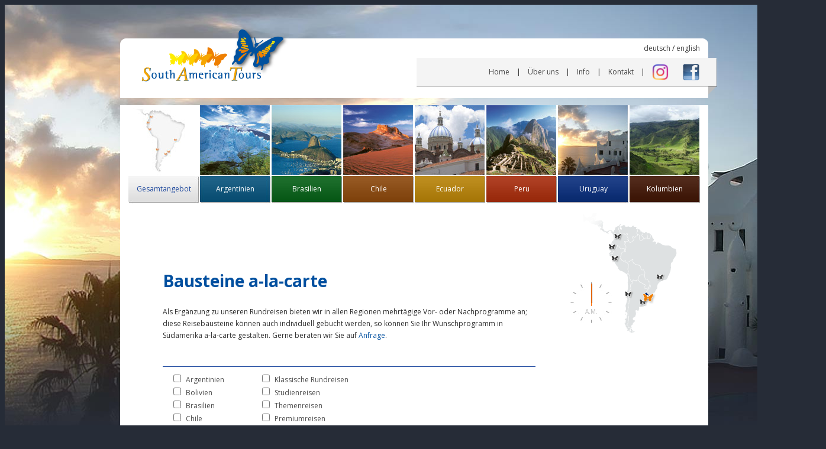

--- FILE ---
content_type: text/html; charset=utf-8
request_url: http://www.southamericantours.de/de/uruguay/reisebausteine-a-la-carte
body_size: 6656
content:
<?xml version="1.0" encoding="UTF-8"?><!DOCTYPE html PUBLIC "-//W3C//DTD XHTML 1.0 Strict//EN"
"http://www.w3.org/TR/xhtml1/DTD/xhtml1-strict.dtd">
<html xmlns="http://www.w3.org/1999/xhtml" xml:lang="de" lang="de" dir="ltr">
<head>
<meta http-equiv="Content-Type" content="text/html; charset=utf-8" />
	<meta http-equiv="Content-Type" content="text/html; charset=utf-8" />
<link rel="shortcut icon" href="/sites/default/files/favicon.ico" type="image/x-icon" />
	<title>Uruguay: Reisebausteine a-la-carte | SAT</title>
	<link rel="stylesheet" type="text/css" href="http://yui.yahooapis.com/2.8.0r4/build/reset/reset-min.css" />
	<link href='http://fonts.googleapis.com/css?family=Open+Sans:400italic,400,700,300' rel='stylesheet' type='text/css'> 
	<link type="text/css" rel="stylesheet" media="all" href="/modules/node/node.css?H" />
<link type="text/css" rel="stylesheet" media="all" href="/modules/system/defaults.css?H" />
<link type="text/css" rel="stylesheet" media="all" href="/modules/system/system.css?H" />
<link type="text/css" rel="stylesheet" media="all" href="/modules/system/system-menus.css?H" />
<link type="text/css" rel="stylesheet" media="all" href="/modules/user/user.css?H" />
<link type="text/css" rel="stylesheet" media="all" href="/sites/all/modules/cck/theme/content-module.css?H" />
<link type="text/css" rel="stylesheet" media="all" href="/sites/all/modules/date/date.css?H" />
<link type="text/css" rel="stylesheet" media="all" href="/sites/all/modules/date/date_popup/themes/datepicker.1.7.css?H" />
<link type="text/css" rel="stylesheet" media="all" href="/sites/all/modules/date/date_popup/themes/jquery.timeentry.css?H" />
<link type="text/css" rel="stylesheet" media="all" href="/sites/all/modules/filefield/filefield.css?H" />
<link type="text/css" rel="stylesheet" media="all" href="/sites/all/modules/gmaps/misc/gmaps.css?H" />
<link type="text/css" rel="stylesheet" media="all" href="/sites/all/modules/wysiwyg_imageupload/plugins/imgupload/imgupload.css?H" />
<link type="text/css" rel="stylesheet" media="all" href="/sites/all/modules/cck/modules/fieldgroup/fieldgroup.css?H" />
<link type="text/css" rel="stylesheet" media="all" href="/sites/all/modules/views/css/views.css?H" />
<link type="text/css" rel="stylesheet" media="all" href="/sites/all/modules/sat_gallery/css/sat_gallery.css?H" />
<link type="text/css" rel="stylesheet" media="all" href="/sites/all/themes/sat2014/css/screen.css?H" />
<link type="text/css" rel="stylesheet" media="all" href="/sites/all/themes/sat2014/js/lib/colorbox/colorbox.css?H" />
	<script type="text/javascript" src="/sites/all/modules/jquery_update/replace/jquery.min.js?H"></script>
<script type="text/javascript" src="/misc/drupal.js?H"></script>
<script type="text/javascript" src="/sites/default/files/languages/de_d79460b5f58414a1e9e495563b7f398a.js?H"></script>
<script type="text/javascript" src="/sites/all/modules/jquery_aop/misc/jquery.aop.js?H"></script>
<script type="text/javascript" src="/sites/all/modules/poormanscron/poormanscron.js?H"></script>
<script type="text/javascript" src="/sites/all/modules/views/js/base.js?H"></script>
<script type="text/javascript" src="/sites/all/modules/views/js/dependent.js?H"></script>
<script type="text/javascript" src="/sites/all/themes/sat2014/js/lib/jQueryRotateCompressed.2.2.js?H"></script>
<script type="text/javascript" src="/sites/all/themes/sat2014/js/lib/colorbox/jquery.colorbox-min.js?H"></script>
<script type="text/javascript" src="/sites/all/themes/sat2014/js/script.js?H"></script>
<script type="text/javascript">
<!--//--><![CDATA[//><!--
jQuery.extend(Drupal.settings, { "basePath": "/", "cron": { "basePath": "/de/poormanscron", "runNext": 1768577790 }, "country": "uruguay", "clock_country_time": "January 16, 2026 11:51:21", "bgImages": [  ], "lang": "de" });
//--><!]]>
</script>
    <!--[if IE]>
     	<link rel="stylesheet" type="text/css" href="/sites/all/themes/sat2014/css/fix-ie.css" />
     	<![endif]-->
    <!--[if lt IE 9]>
     	<link rel="stylesheet" type="text/css" href="/sites/all/themes/sat2014/css/fix-ie8.css" />
     	<![endif]-->
    <!--[if lt IE 8]>
     	<link rel="stylesheet" type="text/css" href="/sites/all/themes/sat2014/css/fix-ie7.css" />
     	<![endif]-->
     	<script type="text/javascript">
     	theme_url = "/sites/all/themes/sat2014";
     	</script>
     </head>
     <body class="uruguay ">
     	<div id="img_wrapper" class="uruguay" >
     		     		     	     	<div id="inner_wrapper" class="clearfix">
     		<div id="main">
     			<div id="header" class="clearfix">
					     				<a class="logo" href="/de"><img src="/sites/all/themes/sat2014/images/logo.png" width="250" height="94" /></a>
     				
     				<ul id="marginalia" class="clearfix">
              			<li><a href="https://www.facebook.com/southamericantours" onclick="window.open(this.href,'_blank');return false;"><img src="/sites/all/themes/sat2014/images/fb_button.png" alt="Facebook Button" width="28" height="28" /></a></li>
              			<li><a href="https://www.instagram.com/sat_dmc/" onclick="window.open(this.href,'_blank');return false;"><img src="/sites/all/themes/sat2014/images/instagram.png" alt="Instagram Button" width="28" height="28" style="position: relative; top: 10px;" /></a></li>
              			<li><a href="/de/kontakt">Kontakt</a></li>
     					<li><a href="/de/tools-links">Info</a></li>
     					<li><a href="/de/impressum">Über uns</a></li>
     					<li><a href="/de/home">Home</a></li>
     				</ul>
     				     				<div id="langSelect"><a href="/de/uruguay/reisebausteine-a-la-carte" title="deutsch">deutsch</a> / <a href="/en/node/2873" title="english">english</a></div>
     			</div>
				
				<div id="primary_menu_container" class="clearfix">
		     		<div id="primary_menu" class="clearfix"><div id="block-menu_block-1" class="block block-menu_block">
 <div class="menu-block-1 menu-name-primary-links parent-mlid-0 menu-level-1">
  <ul class="menu clearfix"><li class="expanded first menu-mlid-1297"><a href="/de/home" title="">Gesamtangebot</a><ul class="menu clearfix"><li class="leaf first menu-mlid-5720"><a href="/de/rundreisen" title="">Maßgeschneiderte Rundreisen</a></li>
<li class="leaf menu-mlid-5722"><span style="display:block;height:25px;"></span></li>
<li class="leaf menu-mlid-5721"><span style="display:block;height:25px;"></span></li>
<li class="leaf menu-mlid-5625"><a href="/de/rundreisen" title="">- Klassische Rundreisen</a></li>
<li class="leaf menu-mlid-4079"><a href="/de/reisebauseine_a-la-carte" title="">Reisebausteine a-la-carte</a></li>
<li class="leaf menu-mlid-2996"><a href="/de/kontaktformular" title="">Anfrage</a></li>
<li class="leaf menu-mlid-5649"><a href="/de/Studienreisen" title="">- Studienreisen</a></li>
<li class="leaf menu-mlid-2936"><a href="/de/zubucherreisen" title="">Zubucherreisen</a></li>
<li class="leaf menu-mlid-5661"><a href="/de/sat-sales-europa" title="">SAT SALES Frankfurt</a></li>
<li class="leaf menu-mlid-5651"><a href="/de/themenreisen" title="">- Themenreisen</a></li>
<li class="leaf menu-mlid-3859"><a href="/de/south-american-tours/sat-angebote-im-%C3%BCberblick/cruise-handling/cruise-handling" title="">Cruise Handling</a></li>
<li class="leaf menu-mlid-5662"><a href="/de/sat-sales-nordamerika" title="">SAT SALES Nordamerika</a></li>
<li class="leaf menu-mlid-5652"><a href="/de/premiumreisen" title="">- Premiumreisen</a></li>
<li class="leaf menu-mlid-3035"><a href="/de/incentive_reisen" title="">Incentive Reisen / M.I.C.E</a></li>
<li class="leaf menu-mlid-5660"><span style="display:block;height:25px;"></span></li>
<li class="leaf menu-mlid-5650"><a href="/de/aktivreisen" title="">- Aktivreisen</a></li>
<li class="leaf menu-mlid-5839"><a href="/de/honeymoon">Honeymoon</a></li>
<li class="leaf last menu-mlid-5766"><a href="/de/sat-gesamtangebot/besondere-angebote" title="">Besondere Angebote</a></li>
</ul></li>
<li class="expanded menu-mlid-547"><a href="/de/sat-argentinien" title="Informationen zum Büro in Argentinien">Argentinien</a><ul class="menu clearfix"><li class="leaf first menu-mlid-5719"><a href="/de/argentinien/klassische-rundreisen" title="">Maßgeschneiderte Rundreisen</a></li>
<li class="leaf menu-mlid-5717"><span style="display:block;height:25px;"></span></li>
<li class="leaf menu-mlid-5718"><span style="display:block;height:25px;"></span></li>
<li class="leaf menu-mlid-4158"><a href="/de/argentinien/klassische-rundreisen" title="">- Klassische Rundreisen</a></li>
<li class="leaf menu-mlid-5659"><a href="/de/argentinien/reisebausteine-a-la-carte" title="">Reisebausteine a-la-carte</a></li>
<li class="leaf menu-mlid-552"><a href="/de/sat-argentinien" title="">Büroinfo </a></li>
<li class="leaf menu-mlid-4159"><a href="/de/argentinien/studienreisen" title="">- Studienreisen</a></li>
<li class="leaf menu-mlid-4168"><a href="/de/argentinien/zubucherreisen" title="">Zubucherreisen</a></li>
<li class="leaf menu-mlid-1534"><a href="/de/argentinien/unser-team-argentinien" title="">Unser Team in Argentinien</a></li>
<li class="leaf menu-mlid-4160"><a href="/de/argentinien/themenreisen" title="">- Themenreisen</a></li>
<li class="leaf menu-mlid-556"><a href="/de/argentinien-cruise-handling" title="Argentinien : Cruise Handling">Cruise Handling</a></li>
<li class="leaf menu-mlid-553"><a href="/de/sat-argentinien-l%C3%A4nderinfo" title="SAT Argentinien : Länderinfo">Länderinfo</a></li>
<li class="leaf menu-mlid-4161"><a href="/de/argentinien/premiumreisen" title="">- Premiumreisen</a></li>
<li class="leaf menu-mlid-4169"><a href="/de/argentinien/incentives" title="">Incentive Reisen / M.I.C.E</a></li>
<li class="leaf menu-mlid-3053"><a href="/de/sat-argentinien/anfrage" title="Kontakt">Anfrage</a></li>
<li class="leaf last menu-mlid-4162"><a href="/de/argentinien/aktivreisen" title="">- Aktivreisen</a></li>
</ul></li>
<li class="expanded menu-mlid-548"><a href="/de/sat-brasilien" title="Informationen zu unserem Büro in Brasilien">Brasilien</a><ul class="menu clearfix"><li class="leaf first menu-mlid-5725"><a href="/de/brasilien/klassische-rundreisen" title="">Maßgeschneiderte Rundreisen</a></li>
<li class="leaf menu-mlid-5723"><span style="display:block;height:25px;"></span></li>
<li class="leaf menu-mlid-5724"><span style="display:block;height:25px;"></span></li>
<li class="leaf menu-mlid-4171"><a href="/de/brasilien/klassische-rundreisen" title="">- Klassische Rundreisen</a></li>
<li class="leaf menu-mlid-5665"><a href="/de/brasilien/reisebausteine-a-la-carte" title="">Reisebausteine a-la-carte</a></li>
<li class="leaf menu-mlid-559"><a href="/de/sat-brasilien" title="">Büroinfo</a></li>
<li class="leaf menu-mlid-4175"><a href="/de/brasilien/studienreisen" title="">- Studienreisen</a></li>
<li class="leaf menu-mlid-4185"><a href="/de/brasilien/zubucherreisen" title="">Zubucherreisen</a></li>
<li class="leaf menu-mlid-2987"><a href="/de/brasilien/unser-team-brasilien" title="">Unser Team in Brasilien</a></li>
<li class="leaf menu-mlid-4177"><a href="/de/brasilien/themenreisen" title="">- Themenreisen</a></li>
<li class="leaf menu-mlid-561"><a href="/de/sat-brasilien-cruise-handling" title="SAT Brasilien : Cruise Handling">Cruise Handling</a></li>
<li class="leaf menu-mlid-560"><a href="/de/sat-brasilien-l%C3%A4nderinfo" title="SAT Brasilien : Länderinfo">Länderinfo</a></li>
<li class="leaf menu-mlid-4179"><a href="/de/brasilien/premiumreisen" title="">- Premiumreisen</a></li>
<li class="leaf menu-mlid-4183"><a href="/de/brasilien/incentives" title="">Incentive Reisen / M.I.C.E</a></li>
<li class="leaf menu-mlid-3054"><a href="/de/sat-brasilien/anfrage" title="Kontakt">Anfrage</a></li>
<li class="leaf last menu-mlid-4181"><a href="/de/brasilien/aktivreisen" title="">- Aktivreisen</a></li>
</ul></li>
<li class="expanded menu-mlid-549"><a href="/de/sat-chile" title="SAT Chile">Chile</a><ul class="menu clearfix"><li class="leaf first menu-mlid-5728"><a href="/de/chile/klassische-rundreisen" title="">Maßgeschneiderte Rundreisen</a></li>
<li class="leaf menu-mlid-5726"><span style="display:block;height:25px;"></span></li>
<li class="leaf menu-mlid-5771"><span style="display:block;height:25px;"></span></li>
<li class="leaf menu-mlid-4187"><a href="/de/chile/klassische-rundreisen" title="">- Klassische Rundreisen</a></li>
<li class="leaf menu-mlid-5671"><a href="/de/chile/reisebausteine-a-la-carte" title="">Reisebausteine a-la-carte</a></li>
<li class="leaf menu-mlid-564"><a href="/de/sat-chile" title="">Büroinfo</a></li>
<li class="leaf menu-mlid-4189"><a href="/de/chile/studienreisen" title="">- Studienreisen</a></li>
<li class="leaf menu-mlid-4199"><a href="/de/chile/zubucherreisen" title="">Zubucherreisen</a></li>
<li class="leaf menu-mlid-2990"><a href="/de/chile/unser-team-chile" title="">Unser Team in Chile</a></li>
<li class="leaf menu-mlid-4191"><a href="/de/chile/themenreisen" title="">- Themenreisen</a></li>
<li class="leaf menu-mlid-567"><a href="/de/sat-chile-cruise-handling" title="SAT Chile : Cruise Handling">Cruise Handling</a></li>
<li class="leaf menu-mlid-565"><a href="/de/sat-chile-l%C3%A4nderinfo" title="SAT Chile : Länderinfo">Länderinfo</a></li>
<li class="leaf menu-mlid-4193"><a href="/de/chile/premiumreisen" title="">- Premiumreisen</a></li>
<li class="leaf menu-mlid-4197"><a href="/de/chile/incentives" title="">Incentive Reisen / M.I.C.E</a></li>
<li class="leaf menu-mlid-3055"><a href="/de/sat-chile/anfrage" title="Kontakt">Anfrage</a></li>
<li class="leaf last menu-mlid-4195"><a href="/de/chile/aktivreisen" title="">- Aktivreisen</a></li>
</ul></li>
<li class="expanded menu-mlid-550"><a href="/de/sat-ecuador" title="SAT Ecuador">Ecuador</a><ul class="menu clearfix"><li class="leaf first menu-mlid-5731"><a href="/de/ecuador/klassische-rundreisen" title="">Maßgeschneiderte Rundreisen</a></li>
<li class="leaf menu-mlid-5730"><span style="display:block;height:25px;"></span></li>
<li class="leaf menu-mlid-5729"><span style="display:block;height:25px;"></span></li>
<li class="leaf menu-mlid-4201"><a href="/de/ecuador/klassische-rundreisen" title="">- Klassische Rundreisen</a></li>
<li class="leaf menu-mlid-5674"><a href="/de/ecuador/reisebausteine-a-la-carte" title="">Reisebausteine a-la-carte</a></li>
<li class="leaf menu-mlid-570"><a href="/de/sat-ecuador" title="">Büroinfo</a></li>
<li class="leaf menu-mlid-4203"><a href="/de/ecuador/studienreisen" title="">- Studienreisen</a></li>
<li class="leaf menu-mlid-4213"><a href="/de/ecuador/zubucherreisen" title="">Zubucherreisen</a></li>
<li class="leaf menu-mlid-2991"><a href="/de/ecuador/unser-team-ecuador" title="">Unser Team in Ecuador</a></li>
<li class="leaf menu-mlid-4205"><a href="/de/ecuador/themenreisen" title="">- Themenreisen</a></li>
<li class="leaf menu-mlid-574"><a href="/de/sat-ecuador-cruise-handling" title="SAT Ecuador : Cruise Handling">Cruise Handling</a></li>
<li class="leaf menu-mlid-571"><a href="/de/sat-ecuador-l%C3%A4nderinfo" title="SAT Ecuador : Länderinfo">Länderinfo</a></li>
<li class="leaf menu-mlid-4207"><a href="/de/ecuador/premiumreisen" title="">- Premiumreisen</a></li>
<li class="leaf menu-mlid-4211"><a href="/de/ecuador/incentives" title="">Incentive Reisen / M.I.C.E</a></li>
<li class="leaf menu-mlid-3056"><a href="/de/sat-ecuador/anfrage" title="Kontakt">Anfrage</a></li>
<li class="leaf last menu-mlid-4209"><a href="/de/ecuador/aktivreisen" title="">- Aktivreisen</a></li>
</ul></li>
<li class="expanded menu-mlid-551"><a href="/de/sat-peru" title="SAT Peru">Peru</a><ul class="menu clearfix"><li class="leaf first menu-mlid-5734"><a href="/de/peru/klassische-rundreisen" title="">Maßgeschneiderte Rundreisen</a></li>
<li class="leaf menu-mlid-5733"><span style="display:block;height:25px;"></span></li>
<li class="leaf menu-mlid-5732"><span style="display:block;height:25px;"></span></li>
<li class="leaf menu-mlid-5675"><a href="/de/peru/klassische-rundreisen" title="">- Klassische Rundreisen</a></li>
<li class="leaf menu-mlid-5678"><a href="/de/peru/reisebausteine-a-la-carte" title="">Reisebausteine a-la-carte</a></li>
<li class="leaf menu-mlid-576"><a href="/de/sat-peru" title="">Büroinfo</a></li>
<li class="leaf menu-mlid-5679"><a href="/de/peru/studienreisen" title="">- Studienreisen</a></li>
<li class="leaf menu-mlid-4224"><a href="/de/peru/zubucherreisen" title="">Zubucherreisen</a></li>
<li class="leaf menu-mlid-2993"><a href="/de/peru/unser-team-peru" title="">Unser Team in Peru</a></li>
<li class="leaf menu-mlid-4217"><a href="/de/peru/themenreisen" title="">- Themenreisen</a></li>
<li class="leaf menu-mlid-580"><a href="/de/sat-peru-cruise-handling" title="SAT Peru : Cruise Handling">Cruise Handling</a></li>
<li class="leaf menu-mlid-577"><a href="/de/sat-peru-l%C3%A4nderinfo" title="SAT Peru : Länderinfo">Länderinfo</a></li>
<li class="leaf menu-mlid-5680"><a href="/de/peru/premiumreisen" title="">- Premiumreisen</a></li>
<li class="leaf menu-mlid-4222"><a href="/de/peru/incentives" title="">Incentive Reisen / M.I.C.E</a></li>
<li class="leaf menu-mlid-3057"><a href="/de/sat-peru/anfrage" title="Kontakt">Anfrage</a></li>
<li class="leaf menu-mlid-4220"><a href="/de/peru/aktivreisen" title="">- Aktivreisen</a></li>
<li class="leaf last menu-mlid-3986"><a href="/de/sat-peru/info-zu-bolivien/info-zu-bolivien" title="">Info zu Bolivien</a></li>
</ul></li>
<li class="expanded menu-mlid-1533 active-trail"><a href="/de/sat-uruguay" title="" class="active-trail">Uruguay</a><ul class="menu clearfix"><li class="leaf first menu-mlid-5737"><a href="/de/uruguay/klassische-rundreisen" title="">Maßgeschneiderte Rundreisen</a></li>
<li class="leaf menu-mlid-5735"><span style="display:block;height:25px;"></span></li>
<li class="leaf menu-mlid-5736"><span style="display:block;height:25px;"></span></li>
<li class="leaf menu-mlid-4227"><a href="/de/uruguay/klassische-rundreisen" title="">- Klassische Rundreisen</a></li>
<li class="leaf menu-mlid-5683 active active-trail"><a href="/de/uruguay/reisebausteine-a-la-carte" title="" class="active-trail active">Reisebausteine a-la-carte</a></li>
<li class="leaf menu-mlid-3398"><a href="/de/sat-uruguay" title="">Büroinfo</a></li>
<li class="leaf menu-mlid-4228"><a href="/de/uruguay/studienreisen" title="">- Studienreisen</a></li>
<li class="leaf menu-mlid-4238"><a href="/de/uruguay/zubucherreisen" title="">Zubucherreisen</a></li>
<li class="leaf menu-mlid-3854"><a href="/de/uruguay/unser-team-uruguay" title="">Unser Team in Uruguay</a></li>
<li class="leaf menu-mlid-4230"><a href="/de/uruguay/themenreisen" title="">- Themenreisen</a></li>
<li class="leaf menu-mlid-3856"><a href="/de/sat-uruguay/cruise-handling/sat-uruguay-cruise-handling" title="">Cruise Handling</a></li>
<li class="leaf menu-mlid-3399"><a href="/de/sat-uruguay/l%C3%A4nderinfo/l%C3%A4nderinformationen" title="">Länderinfo</a></li>
<li class="leaf menu-mlid-4232"><a href="/de/uruguay/premiumreisen" title="">- Premiumreisen</a></li>
<li class="leaf menu-mlid-4236"><a href="/de/uruguay/incentives" title="">Incentive Reisen / M.I.C.E</a></li>
<li class="leaf menu-mlid-3058"><a href="/de/sat-uruguay/anfrage" title="Kontakt">Anfrage</a></li>
<li class="leaf last menu-mlid-4234"><a href="/de/uruguay/aktivreisen" title="">- Aktivreisen</a></li>
</ul></li>
<li class="expanded last menu-mlid-3989"><a href="/de/sat-kolumbien" title="">Kolumbien</a><ul class="menu clearfix"><li class="leaf first menu-mlid-5740"><a href="/de/kolumbien/klassische-rundreisen" title="">Maßgeschneiderte Rundreisen</a></li>
<li class="leaf menu-mlid-5738"><span style="display:block;height:25px;"></span></li>
<li class="leaf menu-mlid-5739"><span style="display:block;height:25px;"></span></li>
<li class="leaf menu-mlid-4240"><a href="/de/kolumbien/klassische-rundreisen" title="">- Klassische Rundreisen</a></li>
<li class="leaf menu-mlid-5686"><a href="/de/kolumbien/reisebausteine-a-la-carte" title="">Reisebausteine a-la-carte</a></li>
<li class="leaf menu-mlid-3993"><a href="/de/sat-kolumbien" title="">Büroinfo</a></li>
<li class="leaf menu-mlid-4242"><a href="/de/kolumbien/studienreisen" title="">- Studienreisen</a></li>
<li class="leaf menu-mlid-4252"><a href="/de/kolumbien/zubucherreisen" title="">Zubucherreisen</a></li>
<li class="leaf menu-mlid-3991"><a href="/de/kolumbien/unser-team-kolumbien" title="">Unser Team in Kolumbien</a></li>
<li class="leaf menu-mlid-4244"><a href="/de/kolumbien/themenreisen" title="">- Themenreisen</a></li>
<li class="leaf menu-mlid-3996"><a href="/de/sat-kolumbien/cruise-handling/cruise-handling" title="">Cruise Handling</a></li>
<li class="leaf menu-mlid-3994"><a href="/de/sat-kolumbien/l%C3%A4nderinfo/l%C3%A4nderinfo-f%C3%BCr-kolumbien" title="">Länderinfo</a></li>
<li class="leaf menu-mlid-4246"><a href="/de/kolumbien/premiumreisen" title="">- Premiumreisen</a></li>
<li class="leaf menu-mlid-4250"><a href="/de/kolumbien/incentives" title="">Incentive Reisen / M.I.C.E</a></li>
<li class="leaf menu-mlid-4010"><a href="/de/sat-kolumbien/anfrage" title="Anfrageformular">Anfrage</a></li>
<li class="leaf last menu-mlid-4248"><a href="/de/kolumbien/aktivreisen" title="">- Aktivreisen</a></li>
</ul></li>
</ul></div>
</div>
</div>
		     	</div>
		     
				
     			<div id="content" class="clearfix">
     				
<div id="node-2637" class="node summary-node">
  <div id="primary_content">
						<h1><p>Bausteine a-la-carte</p>
</h1>
			
					<p><p>Als Ergänzung zu unseren Rundreisen bieten wir in allen Regionen mehrtägige Vor- oder Nachprogramme an; diese Reisebausteine können auch individuell gebucht werden, so können Sie Ihr Wunschprogramm in Südamerika a-la-carte gestalten. Gerne beraten wir Sie auf <a href="/de/kontaktformular">Anfrage</a>.</p>
</p>
				
								
											
				
										<div class="view view-reise-filter view-id-reise_filter view-display-id-page_1 view-dom-id-1">
	    
	  	  	
	  		<div class="view-filters reiseFilter">
						<div class="filterToggle" data-toggleconfig="{'default':'off','txtOn':'Filtermöglichkeit','txtOff':'Filter schliessen'}"></div>
				  <form action="/de/uruguay/reisebausteine-a-la-carte"  accept-charset="UTF-8" method="get" id="views-exposed-form-reise-filter-page-1">
<div><div class="views-exposed-form">
  <div class="views-exposed-widgets clear-block">
          <div class="views-exposed-widget views-widget-filter-tid">
                        <div class="views-widget">
          <div class="form-item" id="edit-tid-wrapper">
 <select name="tid[]" multiple="multiple"  class="form-select" id="edit-tid"  size="8"><option value="1">Argentinien</option><option value="75">Bolivien</option><option value="2">Brasilien</option><option value="3">Chile</option><option value="76">Kolumbien</option><option value="4">Ecuador</option><option value="5">Peru</option><option value="16" selected="selected">Uruguay</option></select>
</div>
        </div>
      </div>
          <div class="views-exposed-widget views-widget-filter-tid_1">
                        <div class="views-widget">
          <div class="form-item" id="edit-tid-1-wrapper">
 <select name="tid_1[]" multiple="multiple"  class="form-select" id="edit-tid-1"  size="7"><option value="7">Klassische Rundreisen</option><option value="8">Studienreisen</option><option value="9">Themenreisen</option><option value="10">Premiumreisen</option><option value="11">Aktivreisen</option><option value="299">Honeymoon</option><option value="17">Incentives</option></select>
</div>
        </div>
      </div>
          <div class="views-exposed-widget views-widget-filter-field_trip_duration_value">
                        <div class="views-widget">
          <div class="form-item" id="edit-field-trip-duration-value-min-wrapper">
 <input type="text" maxlength="128" name="field_trip_duration_value[min]" id="edit-field-trip-duration-value-min" size="30" value="" class="form-text" />
</div>
<div class="form-item" id="edit-field-trip-duration-value-max-wrapper">
 <label for="edit-field-trip-duration-value-max">und: </label>
 <input type="text" maxlength="128" name="field_trip_duration_value[max]" id="edit-field-trip-duration-value-max" size="30" value="" class="form-text" />
</div>
        </div>
      </div>
        <div class="views-exposed-widget views-submit-button">
      <input type="submit" id="edit-submit-reise-filter" value="Anwenden"  class="form-submit" />
    </div>
  </div>
</div>

</div></form>
		</div>
	  	
	  	
	  	  	<h2>Ihre Auswahl - 4 Reisen</h2>
		<div class="view-content">
		  <div class="trip_item clearfix">
  <div class="views-row views-row-1 views-row-odd views-row-first">
	<div class="trip_item_image">
		<a href="/de/trip/uruguay-baustein-estancia-finca-piedra"><img src="https://www.southamericantours.com/sites/default/files/imagecache/trip_teaser/uruguay_estancia_finca_piedra_main_building_2_0.jpg" alt="Travel Teaser Image" title="" width="150" height="100" class="imagecache imagecache-trip_teaser imagecache-default imagecache-trip_teaser_default"/></a></div>
<div class="trip_item_info">
	<h2 class="clearfix"><a href="/de/trip/uruguay-baustein-estancia-finca-piedra">Uruguay Baustein - Estancia Finca Piedra</a> <span class="trip_detail_duration">3 Tage</span></h2>
	<div class="trip_detail_description">
		<p>Aufenthalt auf der wunderschönen Estancia Finca Piedra. Die Estancia ist der ideale Ort, um Entspannung, gutes Essen, Reitausflüge und eine einzigartige Auswahl an Weinen aus dem eigenen Weinkeller zu kombinieren.</p>	</div>
	<div class="trip_detail_details_container">
		<ul class="trip_details_control clearfix">
			<li><a class='toggleTripDetails' href="#">Stationen</a></li>
			<li><a href="/de/trip/uruguay-baustein-estancia-finca-piedra">Details</a></li>
			<li><a href="mailto:sic@southamericantours.com">Anfrage</a></li>
		</ul>
		<div class="trip_details_detail hidden">
			<ul class="trip_plan clearfix">
									<li>Montevideo</li>
									<li>San José</li>
						  	</ul>
		</div>
	</div>
</div>
  </div>
</div>
<div class="trip_item clearfix">
  <div class="views-row views-row-2 views-row-even">
	<div class="trip_item_image">
		<a href="/de/trip/uruguay-baustein-estancia-san-pedro-de-timote"><img src="https://www.southamericantours.com/sites/default/files/imagecache/trip_teaser/san_pedro_de_timote_park_0.jpg" alt="Travel Teaser Image" title="" width="150" height="100" class="imagecache imagecache-trip_teaser imagecache-default imagecache-trip_teaser_default"/></a></div>
<div class="trip_item_info">
	<h2 class="clearfix"><a href="/de/trip/uruguay-baustein-estancia-san-pedro-de-timote">Uruguay Baustein - Estancia San Pedro de Timote</a> <span class="trip_detail_duration">3 Tage</span></h2>
	<div class="trip_detail_description">
		<p>Erleben Sie das authentische Landleben in Uruguay bei einem Aufenthalt auf der Estancia San Pedro de Timote im Landesinneren von Uruguay. Die Estancia bietet ihren Gästen einen Aufenthalt in gepflegter Atmosphäre.</p>	</div>
	<div class="trip_detail_details_container">
		<ul class="trip_details_control clearfix">
			<li><a class='toggleTripDetails' href="#">Stationen</a></li>
			<li><a href="/de/trip/uruguay-baustein-estancia-san-pedro-de-timote">Details</a></li>
			<li><a href="mailto:sic@southamericantours.com">Anfrage</a></li>
		</ul>
		<div class="trip_details_detail hidden">
			<ul class="trip_plan clearfix">
									<li>Montevideo</li>
									<li>Florida</li>
						  	</ul>
		</div>
	</div>
</div>
  </div>
</div>
<div class="trip_item clearfix">
  <div class="views-row views-row-3 views-row-odd">
	<div class="trip_item_image">
		<a href="/de/trip/uruguay-baustein-h%C3%B6hepunkte-uruguays"><img src="https://www.southamericantours.com/sites/default/files/imagecache/trip_teaser/uruguay_colonia1_sat_photo_gallery.jpg" alt="Travel Teaser Image" title="" width="150" height="100" class="imagecache imagecache-trip_teaser imagecache-default imagecache-trip_teaser_default"/></a></div>
<div class="trip_item_info">
	<h2 class="clearfix"><a href="/de/trip/uruguay-baustein-h%C3%B6hepunkte-uruguays">Uruguay Baustein - Höhepunkte Uruguays</a> <span class="trip_detail_duration">5 Tage</span></h2>
	<div class="trip_detail_description">
		<p>Erleben Sie Uruguays Höhepunkte: die Hauptstadt Montevideo mit ihrem interssanten architektonischen Stilmix, die makellosen Strände von Punta del Este und Colonia del Sacramento, die koloniale Stadt am Rio de la Plata.</p>	</div>
	<div class="trip_detail_details_container">
		<ul class="trip_details_control clearfix">
			<li><a class='toggleTripDetails' href="#">Stationen</a></li>
			<li><a href="/de/trip/uruguay-baustein-h%C3%B6hepunkte-uruguays">Details</a></li>
			<li><a href="mailto:sic@southamericantours.com">Anfrage</a></li>
		</ul>
		<div class="trip_details_detail hidden">
			<ul class="trip_plan clearfix">
									<li>Montevideo</li>
									<li>Punta del Este</li>
									<li>San José</li>
									<li>Colonia del Sacramento</li>
						  	</ul>
		</div>
	</div>
</div>
  </div>
</div>
<div class="trip_item clearfix">
  <div class="views-row views-row-4 views-row-even views-row-last">
	<div class="trip_item_image">
		<a href="/de/trip/uruguay-baustein-selbstfahrertour"><img src="https://www.southamericantours.com/sites/default/files/imagecache/trip_teaser/pdp_casa_pueblo_01_sat_photo_gallery_uy.jpg" alt="Travel Teaser Image" title="" width="150" height="100" class="imagecache imagecache-trip_teaser imagecache-default imagecache-trip_teaser_default"/></a></div>
<div class="trip_item_info">
	<h2 class="clearfix"><a href="/de/trip/uruguay-baustein-selbstfahrertour">Uruguay Baustein - Selbstfahrertour</a> <span class="trip_detail_duration">6 Tage</span></h2>
	<div class="trip_detail_description">
		<p>Uruguay gilt immer noch als Geheimtip in Südamerika! Lernen Sie auf dieser Selbstfahrertour die koloniale Stadt Colonia del Sacramento, die Hauptstadt Montevideo und den exklusiven Badeort Punta del Este kennen.</p>	</div>
	<div class="trip_detail_details_container">
		<ul class="trip_details_control clearfix">
			<li><a class='toggleTripDetails' href="#">Stationen</a></li>
			<li><a href="/de/trip/uruguay-baustein-selbstfahrertour">Details</a></li>
			<li><a href="mailto:sic@southamericantours.com">Anfrage</a></li>
		</ul>
		<div class="trip_details_detail hidden">
			<ul class="trip_plan clearfix">
									<li>Colonia del Sacramento </li>
									<li>San José</li>
									<li>Montevideo</li>
									<li>Punta del Este</li>
						  	</ul>
		</div>
	</div>
</div>
  </div>
</div>

		</div>
	  	
	  	
	  	
	  	
	  	
	  	
	</div> 												
		

        </div>
  <div id="sidebar">
	<div id="clock" class="uruguay">
    <div id="second"><img id="secondImg" src="/sites/all/themes/sat2014/images/second.png" width="1" height="65" /></div>
    <div id="minute"><img id="minuteImg" src="/sites/all/themes/sat2014/images/minute.png" width="2" height="65" /></div>
    <div id="hour"><img id="hourImg" src="/sites/all/themes/sat2014/images/hour.png" width="1" height="65" /></div>
    <div id="face"><img src="/sites/all/themes/sat2014/images/face.jpg" width="70" height="70" /></div>
    <div id="amOrPm">A.M.</div>
</div>

<ul>
		
	</ul>


  </div>

</div>


     			</div>
     			<div id="footer">
     				<div class="footerLogos">
 <p class="paypallink"><a href="/bezahlen-mit-paypal"><img src="https://www.southamericantours.com/sites/all/themes/sat2014/images/de-pp-logo-100px.png"  alt="PayPal - The safer, easier way to pay online!"></a></p>
<p><img src="https://www.southamericantours.com/sites/default/files/footer/apotur.png" width="50" height="50" border="0"><img src="https://www.southamericantours.com/sites/default/files/footer/arge.png" width="50" height="50" border="0"><img src="https://www.southamericantours.com/sites/default/files/footer/brasil_novo.png" width="50" height="50" border="0"><img src="https://www.southamericantours.com/sites/default/files/footer/catcolor.png" width="50" height="50" border="0"><img src="https://www.southamericantours.com/sites/default/files/footer/drv.png" width="50" height="50" border="0"><img src="https://www.southamericantours.com/sites/default/files/footer/lata.png" width="50" height="50" border="0"><img src="https://www.southamericantours.com/sites/default/files/footer/rc_vb_fundo.png" width="50" height="50" border="0"><img src="https://www.southamericantours.com/sites/default/files/footer/turismo_chile.png" width="50" height="50" border="0"><img src="https://www.southamericantours.com/sites/default/files/footer/uruguay.png" width="50" height="50" border="0"><img src="https://www.southamericantours.com/sites/default/files/footer/10-ustoa.png" width="50" height="50" border="0"><img src="https://www.southamericantours.com/sites/default/files/footer/fcca.png" width="34" height="50" border="0"></p></div>
<div id="block-menu-menu-footer-sitemap" class="block block-menu sitemap clearfix">
 <ul class="menu"><li class="expanded first"><a href="/de/home" title="">SAT Gesamtangebot</a><ul class="menu"><li class="leaf first"><a href="/de/rundreisen" title="">Klassische Rundreisen</a></li>
<li class="leaf"><a href="/de/Studienreisen" title="">Studienreisen</a></li>
<li class="leaf"><a href="/de/themenreisen" title="">Themenreisen</a></li>
<li class="leaf"><a href="/de/premiumreisen" title="">Premiumreisen</a></li>
<li class="leaf"><a href="/de/aktivreisen" title="">Aktivreisen</a></li>
<li class="leaf"><a href="/de/reisebauseine_a-la-carte" title="">Reisebausteine a-la-carte</a></li>
<li class="leaf"><a href="/de/zubucherreisen" title="">Zubucherreisen</a></li>
<li class="leaf"><a href="/de/south-american-tours/sat-angebote-im-%C3%BCberblick/cruise-handling/cruise-handling" title="">Cruise Handling</a></li>
<li class="leaf"><a href="/de/incentive_reisen" title="">Incentive Reisen / M.I.C.E</a></li>
<li class="leaf"><a href="/de/kontaktformular" title="">Anfrage</a></li>
<li class="leaf last"><a href="/de/bezahlen-mit-paypal" title="">Bezahlen mit PayPal</a></li>
</ul></li>
<li class="expanded"><a href="/de/sat-argentinien" title="">Argentinien</a><ul class="menu"><li class="leaf first"><a href="/de/argentinien/klassische-rundreisen" title="">Klassische Rundreisen</a></li>
<li class="leaf"><a href="/de/argentinien/studienreisen" title="">Studienreisen</a></li>
<li class="leaf"><a href="/de/argentinien/themenreisen" title="">Themenreisen</a></li>
<li class="leaf"><a href="/de/argentinien/premiumreisen" title="">Premiumreisen</a></li>
<li class="leaf"><a href="/de/argentinien/aktivreisen" title="">Aktivreisen</a></li>
<li class="leaf"><a href="/de/argentinien/reisebausteine-a-la-carte" title="">Reisebausteine a-la-carte</a></li>
<li class="leaf"><a href="/de/argentinien/zubucherreisen" title="">Zubucherreisen</a></li>
<li class="leaf"><a href="/de/argentinien/incentives" title="">Incentive Reisen / M.I.C.E</a></li>
<li class="leaf"><a href="/de/argentinien-cruise-handling" title="">Cruise Handling</a></li>
<li class="leaf"><a href="/de/sat-argentinien" title="">Büro Info</a></li>
<li class="leaf"><a href="/de/argentinien/unser-team-argentinien" title="">Unser Team in Argentinien</a></li>
<li class="leaf last"><a href="/de/sat-argentinien-l%C3%A4nderinfo" title="">Länderinformationen</a></li>
</ul></li>
<li class="expanded"><a href="/de/sat-brasilien" title="">Brasilien</a><ul class="menu"><li class="leaf first"><a href="/de/brasilien/klassische-rundreisen" title="">Klassische Rundreisen</a></li>
<li class="leaf"><a href="/de/brasilien/studienreisen" title="">Studienreisen</a></li>
<li class="leaf"><a href="/de/brasilien/themenreisen" title="">Themenreisen</a></li>
<li class="leaf"><a href="/de/brasilien/premiumreisen" title="">Premiumreisen</a></li>
<li class="leaf"><a href="/de/brasilien/aktivreisen" title="">Aktivreisen</a></li>
<li class="leaf"><a href="/de/brasilien/reisebausteine-a-la-carte" title="">Reisebausteine a-la-carte</a></li>
<li class="leaf"><a href="/de/brasilien/zubucherreisen" title="">Zubucherreisen</a></li>
<li class="leaf"><a href="/de/brasilien/incentives" title="">Incentive Reisen / M.I.C.E</a></li>
<li class="leaf"><a href="/de/sat-brasilien-cruise-handling" title="">Cruise Handling</a></li>
<li class="leaf"><a href="/de/sat-brasilien" title="">Büro Info</a></li>
<li class="leaf"><a href="/de/brasilien/unser-team-brasilien" title="">Unser Team in Brasilien</a></li>
<li class="leaf last"><a href="/de/sat-brasilien-l%C3%A4nderinfo" title="">Länderinformationen</a></li>
</ul></li>
<li class="expanded"><a href="/de/sat-chile" title="">Chile</a><ul class="menu"><li class="leaf first"><a href="/de/chile/klassische-rundreisen" title="">Klassische Rundreisen</a></li>
<li class="leaf"><a href="/de/chile/studienreisen" title="">Studienreisen</a></li>
<li class="leaf"><a href="/de/chile/themenreisen" title="">Themenreisen</a></li>
<li class="leaf"><a href="/de/chile/premiumreisen" title="">Premiumreisen</a></li>
<li class="leaf"><a href="/de/chile/aktivreisen" title="">Aktivreisen</a></li>
<li class="leaf"><a href="/de/chile/reisebausteine-a-la-carte" title="">Reisebausteine a-la-carte</a></li>
<li class="leaf"><a href="/de/chile/zubucherreisen" title="">Zubucherreisen</a></li>
<li class="leaf"><a href="/de/chile/incentives" title="">Incentive Reisen / M.I.C.E</a></li>
<li class="leaf"><a href="/de/sat-chile-cruise-handling" title="">Cruise Handling</a></li>
<li class="leaf"><a href="/de/sat-chile" title="">Büro Info</a></li>
<li class="leaf"><a href="/de/chile/unser-team-chile" title="">Unser Team in Chile</a></li>
<li class="leaf last"><a href="/de/sat-chile-l%C3%A4nderinfo" title="">Länderinformationen</a></li>
</ul></li>
<li class="expanded"><a href="/de/sat-ecuador" title="">Ecuador</a><ul class="menu"><li class="leaf first"><a href="/de/ecuador/klassische-rundreisen" title="">Klassische Rundreisen</a></li>
<li class="leaf"><a href="/de/ecuador/studienreisen" title="">Studienreisen</a></li>
<li class="leaf"><a href="/de/ecuador/themenreisen" title="">Themenreisen</a></li>
<li class="leaf"><a href="/de/ecuador/premiumreisen" title="">Premiumreisen</a></li>
<li class="leaf"><a href="/de/ecuador/aktivreisen" title="">Aktivreisen</a></li>
<li class="leaf"><a href="/de/ecuador/reisebausteine-a-la-carte" title="">Reisebausteine a-la-carte</a></li>
<li class="leaf"><a href="/de/ecuador/zubucherreisen" title="">Zubucherreisen</a></li>
<li class="leaf"><a href="/de/ecuador/incentives" title="">Incentive Reisen / M.I.C.E</a></li>
<li class="leaf"><a href="/de/sat-ecuador-cruise-handling" title="">Cruise Handling</a></li>
<li class="leaf"><a href="/de/sat-ecuador" title="">Büro Info</a></li>
<li class="leaf"><a href="/de/ecuador/unser-team-ecuador" title="">Unser Team in Ecuador</a></li>
<li class="leaf last"><a href="/de/sat-ecuador-l%C3%A4nderinfo" title="">Länderinformationen</a></li>
</ul></li>
<li class="expanded"><a href="/de/sat-kolumbien" title="">Kolumbien</a><ul class="menu"><li class="leaf first"><a href="/de/kolumbien/klassische-rundreisen" title="">Klassische Rundreisen</a></li>
<li class="leaf"><a href="/de/kolumbien/studienreisen" title="">Studienreisen</a></li>
<li class="leaf"><a href="/de/kolumbien/themenreisen" title="">Themenreisen</a></li>
<li class="leaf"><a href="/de/kolumbien/premiumreisen" title="">Premiumreisen</a></li>
<li class="leaf"><a href="/de/kolumbien/aktivreisen" title="">Aktivreisen</a></li>
<li class="leaf"><a href="/de/kolumbien/reisebausteine-a-la-carte" title="">Reisebausteine a-la-carte</a></li>
<li class="leaf"><a href="/de/kolumbien/zubucherreisen" title="">Zubucherreisen</a></li>
<li class="leaf"><a href="/de/kolumbien/incentives" title="">Incentive Reisen / M.I.C.E</a></li>
<li class="leaf"><a href="/de/sat-kolumbien/cruise-handling/cruise-handling" title="">Cruise Handling</a></li>
<li class="leaf"><a href="/de/sat-kolumbien" title="">Büro Info</a></li>
<li class="leaf"><a href="/de/kolumbien/unser-team-kolumbien" title="">Unser Team in Kolumbien</a></li>
<li class="leaf last"><a href="/de/sat-kolumbien/l%C3%A4nderinfo/l%C3%A4nderinfo-f%C3%BCr-kolumbien" title="">Länderinformationen</a></li>
</ul></li>
<li class="expanded"><a href="/de/sat-peru" title="">Peru</a><ul class="menu"><li class="leaf first"><a href="/de/peru/klassische-rundreisen" title="">Klassische Rundreisen</a></li>
<li class="leaf"><a href="/de/peru/studienreisen" title="">Studienreisen</a></li>
<li class="leaf"><a href="/de/peru/themenreisen" title="">Themenreisen</a></li>
<li class="leaf"><a href="/de/peru/premiumreisen" title="">Premiumreisen</a></li>
<li class="leaf"><a href="/de/peru/aktivreisen" title="">Aktivreisen</a></li>
<li class="leaf"><a href="/de/peru/reisebausteine-a-la-carte" title="">Reisebausteine a-la-carte</a></li>
<li class="leaf"><a href="/de/peru/zubucherreisen" title="">Zubucherreisen</a></li>
<li class="leaf"><a href="/de/peru/incentives" title="">Incentive Reisen / M.I.C.E</a></li>
<li class="leaf"><a href="/de/sat-peru-cruise-handling" title="">Cruise Handling</a></li>
<li class="leaf"><a href="/de/sat-peru" title="">Büro Info</a></li>
<li class="leaf"><a href="/de/peru/unser-team-peru" title="">Unser Team in Peru</a></li>
<li class="leaf"><a href="/de/sat-peru-l%C3%A4nderinfo" title="">Länderinformationen</a></li>
<li class="leaf last"><a href="/de/sat-peru/info-zu-bolivien/info-zu-bolivien" title="">Informationen zu Bolivien</a></li>
</ul></li>
<li class="expanded"><a href="/de/sat-uruguay" title="">Uruguay</a><ul class="menu"><li class="leaf first"><a href="/de/uruguay/klassische-rundreisen" title="">Klassische Rundreisen</a></li>
<li class="leaf"><a href="/de/uruguay/studienreisen" title="">Studienreisen</a></li>
<li class="leaf"><a href="/de/uruguay/themenreisen" title="">Themenreisen</a></li>
<li class="leaf"><a href="/de/uruguay/premiumreisen" title="">Premiumreisen</a></li>
<li class="leaf"><a href="/de/uruguay/aktivreisen" title="">Aktivreisen</a></li>
<li class="leaf"><a href="/de/uruguay/reisebausteine-a-la-carte" title="" class="active">Reisebausteine a-la-carte</a></li>
<li class="leaf"><a href="/de/uruguay/zubucherreisen" title="">Zubucherreisen</a></li>
<li class="leaf"><a href="/de/uruguay/incentives" title="">Incentive Reisen / M.I.C.E</a></li>
<li class="leaf"><a href="/de/sat-uruguay/cruise-handling/sat-uruguay-cruise-handling" title="">Cruise Handling</a></li>
<li class="leaf"><a href="/de/sat-uruguay" title="">Büro Info</a></li>
<li class="leaf"><a href="/de/uruguay/unser-team-uruguay" title="">Unser Team in Uruguay</a></li>
<li class="leaf last"><a href="/de/sat-uruguay/l%C3%A4nderinfo/l%C3%A4nderinformationen" title="">Länderinformationen</a></li>
</ul></li>
<li class="expanded"><a href="/de/impressum" title="">Info</a><ul class="menu"><li class="leaf first"><a href="/de/impressum" title="">Über uns</a></li>
<li class="leaf"><a href="/de/kontakt" title="">Kontakt</a></li>
<li class="leaf last"><a href="/de/tools-links" title="">Infos &amp; Service</a></li>
</ul></li>
<li class="leaf"><a href="/de/sat-sales-europa" title="">SAT - Global Sales Office</a></li>
<li class="leaf last"><a href="/de/sat-sales-nordamerika" title="">SAT - Sales Office Nordamerika</a></li>
</ul> </div><div id="block-block-2" class="block block-block">
  <h2>footer-sat</h2>
  <p style="text-align: left; padding-left: 60px;">&nbsp;</p>
<p style="text-align: left; padding-left: 60px;"><span style="color: #c0c0c0;"><a href="http://www.southamericantours.de/de/node/461">Kontakt</a> &nbsp;|&nbsp; <a href="http://www.southamericantours.de/de/node/3160">Terms &amp; Conditions</a>&nbsp;&nbsp;| &nbsp;<a href="http://www.southamericantours.de/de/node/3161">Privacy Policy</a></span><br /><br /><span style="color: #c0c0c0;">South American Tours 2015 © <span>Alle Rechte</span><span>&nbsp;vorbehalten</span></span></p>
</div>
     			</div>
     		</div>
     	</div>
     </div>
      	<!-- /layout -->
 		</body>
</html>


--- FILE ---
content_type: text/css
request_url: http://www.southamericantours.de/sites/all/modules/gmaps/misc/gmaps.css?H
body_size: 3482
content:
/* $Id: gmaps.css,v 1.1.4.17 2010/04/01 07:42:10 xmarket Exp $ */

/*Length units*/
span.gmaps-length {
  white-space: nowrap;
}

span.gmaps-length abbr {
  text-decoration: none;
  margin-left: 0.25em;
  border: 0px none;
}

span.gmaps-length abbr[title] {
  cursor: help;
}

/*Converter page and block*/
#block-gmaps-0 .content {
  text-align: center;
}

#block-gmaps-0 .content div.item-list {
  overflow: hidden;
  clear: both;
}

#block-gmaps-0 .content .result-list {
  text-align: left;
  margin: 1em 0px;
}

.gmaps-length-converter-box .result-list {
  text-align: left;
  margin: 0px 1em;
}

#block-gmaps-0 .content .result-list li, .gmaps-length-converter-box .result-list li {
  background: transparent;
  list-style-image: none;
  list-style-type: none;
  font-weight: bold;
  padding:0px 0px 0.2em 0px;
  margin:0.15em 0px 0.15em 0px;
}

/* Form elements */
.form-gmaps-distance .form-item {
  display: inline;
}

.form-gmaps-distance .form-item .progress-disabled {
  float: none;
}

.form-gmaps-distance .form-item .ahah-progress-throbber {
  float: none;
  display: inline;
}

.form-gmaps-distance .form-item .ahah-progress .throbber {
  float: none;
  display: inline;
  padding-left: 15px;
}

.form-gmaps-distance-value {
  text-align: right;
}

.form-gmaps-image-file .form-item {
  margin-top: 0px;
  margin-bottom: 0px;
}

.form-gmaps-image-file .form-item label {
  font-weight: normal;
}

.gmaps-image-file-error .form-item label {
  color: #C52020;
  font-weight: bold;
}

.form-gmaps-image-file-preview {
  clear: right;
  float: right;
  padding-left: 1em;
}

.gmaps-image-file-clear-preview {
  clear: both;
  height: 0px;
  margin: 0px;
  padding: 0px;
  border: 0px solid transparent;
}

label a.gmaps-element-help {
  display: inline-block;
  margin-right: 3px;
  float: none;
}

div.messages a.gmaps-element-help {
  display: none;
}

.gis-preview-wrapper {
  display: inline;
}

.gis-preview-wrapper .gis-preview {
  margin: 0 0 0 3px;
  padding: 0px;
}

.form-gmaps-geocoder .form-item {
  display: inline;
  margin: 0px;
}

.form-gmaps-geocoder .form-button {
  margin: 0px;
}

.gmaps-geocoder-popup {
  position: absolute;
  border: 1px solid;
  overflow: hidden;
  z-index: 100;
}
.gmaps-geocoder-popup ul {
  margin: 0;
  padding: 0;
  list-style: none;
}
.gmaps-geocoder-popup li {
  background: #fff;
  color: #000;
  white-space: pre;
  cursor: default;
  padding: 2px;
  margin: 0;
}
.gmaps-geocoder-popup li.selected {
  background: #0072b9;
  color: #fff;
}

.gmaps-geocoder-options {
  margin-left: 1em;
}

.gmaps-geocoder-options .form-item {
  margin: 0 1em 0.5em 0;
  display: inline-block;
}

/* Animated throbber */
html.js .form-gmaps-geocoder input.form-gmaps-geocoder-query,
html.js .form-gmaps-point .gmaps-point-elevation-autocomplete {
  background-image: url(../../../../../misc/throbber.gif);
  background-repeat: no-repeat;
  background-position: 100% 2px; /* LTR */
}

html.js .form-gmaps-point .gmaps-point-elevation-autocomplete {
  background-position: 2px 3px; /* LTR */
}

html.js .form-gmaps-point input.throbbing {
  background-position: 2px -17px; /* LTR */
}

html.js .form-gmaps-geocoder input.throbbing {
  background-position: 100% -18px; /* LTR */
}

/*
 * Settings elements
 */
.gmaps-collapsible-element {
  padding-bottom: 0.25em;
  padding-top: 0.5em;
}

.gmaps-collapsible-element .form-item {
  margin: 0.25em auto;
}

.gmaps-collapsible-element .form-item .form-item {
  margin: 0.25em auto;
}

.gmaps-collapsible-element .form-item .form-item label {
  display: inline;
}

/*
 * Address and point elements
 */
.form-gmaps-address .form-gmaps-geocoder,
.form-gmaps-point .form-gmaps-geocoder {
  margin-left: 0.5em;
}

.form-gmaps-address .form-item,
.form-gmaps-point .form-item {
  margin: 0.25em auto;
}

.form-gmaps-address .form-item label {
  display: inline-block !important;
  font-weight: normal;
}

.node-form .form-gmaps-address .form-text {
  display: inline;
  width: auto;
}

.gmaps-address-map-wrapper .gmaps-address-parts-wrapper {
  float: left;
  width: 59%;
}

.gmaps-address-map-wrapper .gmaps-address-parts-wrapper .form-item label,
.gmaps-point-map-wrapper .gmaps-point-parts-wrapper .form-item label,
.gmaps-point-parts-wrapper .gmaps-point-2d-wrapper .form-item label {
  display: block;
  width: auto;
}

.gmaps-address-map-wrapper{
  height: 24em;
  margin-top: 0.5em;
  margin-bottom: 1em;
}

.gmaps-address-map-wrapper .gmaps-address-gmi {
  margin-left: 60%;
  padding-top: 0.3em;
  height: 100%;
}

.gmaps-address-clear-map-wrapper,
.gmaps-point-clear-2d-wrapper {
  clear: both;
}

.form-gmaps-address .gmaps-address-parts-wrapper .form-item label {
  width: 15em;
  font-size: 0.9em;
}

.gmaps-address-country-hu .gmaps-address-part-subadminarea {
  display: none;
}

.form-gmaps-point .form-gmaps-tabs {
  margin-top: 1em;
  margin-bottom: 0.5em;
}

.form-gmaps-point .form-gmaps-tabs .gmaps-tabs-panel {
  padding: 0 0.5em;
  height: 150px;
}

.form-gmaps-point .form-item label {
  font-size: 0.9em;
  display: inline-block;
  font-weight: normal;
}

.form-gmaps-point .gmaps-point-parts-wrapper .form-item label {
  width: 9em;
}

.gmaps-point-2d-wrapper .gmaps-point-part-latitude,
.gmaps-point-2d-wrapper .gmaps-point-part-longitude {
  float: left;
  margin-right: 1em;
}

.form-gmaps-point-latitude, .form-gmaps-point-longitude, .form-gmaps-point-elevation {
  text-align: right;
}

.form-gmaps-point .form-gmaps-point-bounds {
  margin: 0.3em 0 0.5em;
  padding: 0.3em;
  background-image: none;
}

.form-gmaps-point .form-gmaps-point-bounds .form-item {
  margin-top: 0;
}

.form-gmaps-point .form-gmaps-point-bounds .form-item label {
  font-size: 0.9em;
  font-weight: bold;
  display: block;
}

.form-gmaps-point .form-gmaps-point-bounds .form-gmaps-point label {
  font-weight: normal;
}

.form-gmaps-point .form-gmaps-point-privacy {
  display: inline-block;
}

.node-form .form-gmaps-point .form-text {
  display: inline;
  width: auto;
}

/*
 * Address
 */
.gmaps-adr .gmaps-adr-row:after {
  content: ", ";
}

.gmaps-adr .gmaps-adr-row-last:after {
  content: "";
}

.gmaps-coords abbr {
  border-width: 0px;
  text-decoration: none;
}

.gmaps-coords abbr, .gmaps-coords-cart span {
  white-space: nowrap;
}

.gmaps-coords-cart .gmaps-coords {
  display: none;
}

.gmaps-directions label:after {
  content: ": ";
}

.gmaps-directions span {
  white-space: nowrap;
}

.gmaps-directions .gmaps-directions-from {
  margin-right: 0.5em;
}

/*
 * AnP
 */
.form-gmaps-anp .gmaps-anp-part-tabs {
  margin-top: 0.5em;
}

.form-gmaps-anp .gmaps-anp-part-tabs .form-gmaps-point .form-gmaps-tabs {
  margin-top: 0.5em;
  margin-bottom: 0.5em;
}

.form-gmaps-anp .gmaps-anp-part-tabs .gmaps-tabs-panel {
  padding: 0.25em;
}

.form-gmaps-anp .gmaps-anp-part-tabs .form-gmaps-point .form-gmaps-tabs .gmaps-tabs-panel {
  padding: 0 0.5em;
}

/*
 * Accordion
 */
.form-gmaps-accordion {
  margin-top: .25em;
  margin-bottom: .25em;
  display: block;
}

.gmaps-accordion {
  border-width: 0 0 1px 0;
  border-style: solid;
  border-color: #d9eaf5;
}

.gmaps-accordion, .gmaps-accordion h3.gmaps-accordion-header {
  display: block;
}

.gmaps-tabs-nav-left .form-gmaps-accordion,
.gmaps-tabs-nav-left .gmaps-accordion,
.gmaps-tabs-nav-left .gmaps-accordion h3.gmaps-accordion-header,
.gmaps-tabs-nav-right .form-gmaps-accordion,
.gmaps-tabs-nav-right .gmaps-accordion,
.gmaps-tabs-nav-right .gmaps-accordion h3.gmaps-accordion-header {
  clear: none;
}

.gmaps-accordion h3.gmaps-accordion-header {
  background: transparent;
  border-width: 1px 1px 0 1px;
  border-style: solid;
  border-color: #d9eaf5;
  font-size: 1em;
}

.gmaps-accordion h3.ui-state-active {
  background: #d9eaf5;
}

.gmaps-accordion h3.gmaps-accordion-header a {
  display: block;
  padding: 3px 1em 3px 2.5em;
  background: transparent url(../../../../../misc/menu-collapsed.png) no-repeat 0.85em .55em; /* LTR */
  font-family: Verdana,sans-serif;
}

.gmaps-accordion h3.ui-state-active a {
  background: transparent url(../../../../../misc/menu-expanded.png) no-repeat 0.85em .55em; /* LTR */
}

.gmaps-accordion h3.gmaps-accordion-loading a {
  display: inline;
}

.gmaps-accordion h3.gmaps-accordion-loading .ahah-progress {
  float: none;
  display: inline-block;
}

.gmaps-accordion h3.gmaps-accordion-loading .ahah-progress-bar {
  width: auto;
  padding: 1px .25em 2px;
}

.gmaps-accordion h3.gmaps-accordion-loading .ahah-progress-bar .bar {
  width: 16em;
  float: left;
}

.gmaps-accordion h3.gmaps-accordion-loading .ahah-progress .throbber {
  float: none;
  display: inline-block;
}

.gmaps-accordion h3.gmaps-accordion-loading .ahah-progress .message {
  display: inline;
  font-weight: bold;
}

.gmaps-accordion h3.gmaps-accordion-loading .ahah-progress-bar .message {
  margin-right: 1em;
}

* html .gmaps-accordion h3.gmaps-accordion-loading a {
  float: left;
}

* html .gmaps-accordion h3.gmaps-accordion-loading .ahah-progress {
  display: inline;
}

* html .gmaps-accordion h3.gmaps-accordion-loading .ahah-progress .throbber {
  display: inline;
}

.form-gmaps-accordion .gmaps-accordion h3.error {
  background-color: #fcc;
}

.form-gmaps-accordion .gmaps-accordion h3.error a {
  color: #a30000;
}

.gmaps-accordion .gmaps-accordion-panel {
  border-width: 0px 1px;
  border-style: solid;
  border-color: #d9eaf5;
  margin: 0px;
  padding: 0 1em;
}

* html .gmaps-accordion .gmaps-accordion-panel {
  padding-bottom: 1em;
  margin-bottom: -1em;
}

.gmaps-accordion .ui-accordion-content-active {
  display: block;
  padding: 0.5em 1em;
}

.gmaps-accordion .gmaps-accordion-content-loading {
  height: 0px;
  padding: 0px;
  border: 0px;
}

/*
 * Tabs
 */
.form-gmaps-tabs {
  margin-top: .25em;
  margin-bottom: .25em;
  display: block;
}

.gmaps-tabs ul.gmaps-tabs-nav {
  margin: 0px;
  padding: 0 0 0.3em;
  background: none;
  border: 0;
}

.gmaps-tabs ul.gmaps-tabs-nav li.gmaps-tabs-tab {
  background: none;
  border: 0px;
  margin: 0px;
  padding: 0px;
}

.gmaps-tabs ul.gmaps-tabs-nav li.gmaps-tabs-tab a {
  padding: 4px 1em;
  margin: 0 0 0 1px;
  position: relative;
  top: -1px;
  white-space: nowrap;
  text-decoration: none;
  height: auto;
  background: transparent;
  border: 0;
}

.gmaps-tabs ul.gmaps-tabs-nav li.ui-tabs-selected a,
.gmaps-tabs ul.gmaps-tabs-nav li.gmaps-tabs-tab a:active,
.gmaps-tabs ul.gmaps-tabs-nav li.gmaps-tabs-tab a:hover {
  background: #a6cee7 url(bg-blue.png) repeat-x scroll 0 100%;
  color: #fff;
}

.gmaps-tabs ul.gmaps-tabs-nav li.ui-tabs-selected a {
  font-weight: bold;
}


.gmaps-tabs .gmaps-tabs-panel {
  border: 1px solid #d9eaf5;
  padding: 1em;
  margin: 0;
  height: auto;
  overflow: visible;
}

.form-gmaps-tabs .gmaps-tabs-clear-nav-left {
  clear: left;
}

.form-gmaps-tabs .gmaps-tabs-clear-nav-right {
  clear: right;
}

/*
 * Top, bottom nav
 */
.gmaps-tabs-nav-top .gmaps-tabs ul.gmaps-tabs-nav li.gmaps-tabs-tab,
.gmaps-tabs-nav-bottom .gmaps-tabs ul.gmaps-tabs-nav li.gmaps-tabs-tab {
  display: inline;
  float: none;
}

.gmaps-tabs-nav-top .gmaps-tabs .gmaps-tabs-panel {
  margin: .25em 0 0;
  overflow: visible;
}

.gmaps-tabs-nav-bottom .gmaps-tabs .gmaps-tabs-nav {
  padding: 0.3em 0 0;
}

.gmaps-tabs-nav-bottom .gmaps-tabs .gmaps-tabs-panel {
  margin: 0 0 .25em;
  height: 200px;
  overflow: auto;
}

/*
 * Left, right nav
 */
.gmaps-tabs-nav-left .gmaps-tabs ul.gmaps-tabs-nav,
.gmaps-tabs-nav-right .gmaps-tabs ul.gmaps-tabs-nav {
  width: 150px;
  display: block;
}

.gmaps-tabs-nav-left .gmaps-tabs ul.gmaps-tabs-nav {
  float: left;
}

.gmaps-tabs-nav-right .gmaps-tabs ul.gmaps-tabs-nav {
  float: right;
}

.gmaps-tabs-nav-left .gmaps-tabs ul.gmaps-tabs-nav li.gmaps-tabs-tab,
.gmaps-tabs-nav-right .gmaps-tabs ul.gmaps-tabs-nav li.gmaps-tabs-tab {
  margin-bottom: 2px;
  display: block;
}

.gmaps-tabs-nav-left .gmaps-tabs ul.gmaps-tabs-nav li.gmaps-tabs-tab a,
.gmaps-tabs-nav-right .gmaps-tabs ul.gmaps-tabs-nav li.gmaps-tabs-tab a {
  display: block;
  padding: 2px .75em;
  white-space: normal;
  top: 0;
}

.gmaps-tabs-nav-left .gmaps-tabs .gmaps-tabs-panel {
  margin: 0 0 0 155px;
}

.gmaps-tabs-nav-right .gmaps-tabs .gmaps-tabs-panel {
  margin: 0 155px 0 0;
}

/*
 * Error, disabled
 */
.gmaps-tabs ul.gmaps-tabs-nav li.gmaps-tabs-tab a.error,
.gmaps-tabs ul.gmaps-tabs-nav li.ui-tabs-selected a.error,
.gmaps-tabs ul.gmaps-tabs-nav li.gmaps-tabs-tab a.error:active,
.gmaps-tabs ul.gmaps-tabs-nav li.gmaps-tabs-tab a.error:hover {
  background: #fcc;
  color: #a30000;
}

.gmaps-tabs ul.gmaps-tabs-nav li.ui-tabs-disabled a,
.gmaps-tabs ul.gmaps-tabs-nav li.ui-tabs-disabled a:visited,
.gmaps-tabs ul.gmaps-tabs-nav li.ui-tabs-disabled a_active,
.gmaps-tabs ul.gmaps-tabs-nav li.ui-tabs-disabled a:hover,
.gmaps-tabs-nav-bottom .gmaps-tabs ul.gmaps-tabs-nav li.ui-tabs-disabled a,
.gmaps-tabs-nav-bottom .gmaps-tabs ul.gmaps-tabs-nav li.ui-tabs-disabled a:visited,
.gmaps-tabs-nav-bottom .gmaps-tabs ul.gmaps-tabs-nav li.ui-tabs-disabled a_active,
.gmaps-tabs-nav-bottom .gmaps-tabs ul.gmaps-tabs-nav li.ui-tabs-disabled a:hover {
  background: #eee;
  color: #aaa;
  font-style: italic;
  font-weight: normal;
}

/*
 * AHAH/AJAX loading
 */
.gmaps-tabs .gmaps-tabs-content-loading .ahah-progress {
  float: none;
}

.gmaps-tabs .gmaps-tabs-content-loading .ahah-progress .clear-throbber {
  clear: both;
}

.gmaps-tabs .gmaps-tabs-content-loading .ahah-progress .message {
  font-weight: bold;
}

/*
 * Maps
 */
.resizable-gmaps-map-container .grippie, .resizable-gmaps-svu-container .grippie {
  background: #EEEEEE url(../../../../../misc/grippie.png) no-repeat scroll center 2px;
  border-color: #DDDDDD;
  border-style: solid;
  border-width: 0 1px 1px;
  cursor: s-resize;
  height: 9px;
  overflow: hidden;
}

.gmaps-map-container span.loading {
  display: none;
}

.gmaps-map-svu-wrapper {
  display: none;
}

.gmaps-map-control-extdragzoom-starting {
  width: 52px;
  border: 1px solid blue;
  padding: 2px;
  text-align: center;
}

.gmaps-map-control-extdragzoom-button {
  background: #fff;
}

.gmaps-map-control-extdragzoom-back {
  background: #fff;
  display: none;
}

.gmaps-map-control-extdragzoom-zooming {
  background: #ff0;
}

.gmaps-map-item .gmaps-map-bb {
  position: relative;
  padding-top: 0.25em;
}

.gmaps-map-item .gmaps-map-bb .gmaps-info-window-title,
.gmaps-map-item .gmaps-map-bb .gmaps-info-window-content {
  margin-top: 1em;
}

.gmaps-map-item .gmaps-map-bb .gmaps-map-bb-close {
  width: 12px;
  height: 12px;
  background: transparent url(extiw_buttons.png) no-repeat scroll -24px 0;
  cursor: pointer;
  margin: 0 0 0.35em 0.35em;
  position: absolute;
  top: 2px;
  right: 0px;
  z-index: 100;
}

.gmaps-map-item .gmaps-map-bb .gmaps-bbinfowindow-minimize,
.gmaps-map-item .gmaps-map-bb .gmaps-bbinfowindow-maximize {
  width: 12px;
  height: 12px;
  background: transparent none no-repeat scroll 0 0;
  cursor: pointer;
  margin: 0 0 0.35em 0.35em;
  position: absolute;
  top: 2px;
  right: 14px;
  z-index: 100;
}

.gmaps-map-item .gmaps-map-bb .gmaps-bbinfowindow-minimize {
  background: transparent url(extiw_buttons.png) no-repeat scroll 0 0;
}

.gmaps-map-item .gmaps-map-bb .gmaps-bbinfowindow-maximize {
  background: transparent url(extiw_buttons.png) no-repeat scroll -12px 0;
}

/*
 * Extended Info window
 */
.gmaps-extinfowindow {
  width: 450px;
}

.gmaps-extinfowindow-tl,
.gmaps-extinfowindow-tr,
.gmaps-extinfowindow-t,
.gmaps-extinfowindow-l,
.gmaps-extinfowindow-r,
.gmaps-extinfowindow-bl,
.gmaps-extinfowindow-br,
.gmaps-extinfowindow-b {
  background: #fff;
  border-style: solid;
  border-color: #027ac6;
}


.gmaps-extinfowindow-tl,
.gmaps-extinfowindow-tr {
  width: 1em;
  height: 1em;
}

.gmaps-extinfowindow-tl {
  border-width: 1px 0 0 1px;
}

.gmaps-extinfowindow-tr {
  border-width: 1px 1px 0 0;
}

.gmaps-extinfowindow-t {
  width: 450px;
  height: 1em;
  border-width: 1px 0 0;
}

.gmaps-extinfowindow-bl,
.gmaps-extinfowindow-br {
  width: 1em;
  height: 1em;
}

.gmaps-extinfowindow-bl {
  border-width: 0 0 1px 1px;
}

.gmaps-extinfowindow-br {
  border-width: 0 1px 1px 0;
}

.gmaps-extinfowindow-b {
  height: 1em;
  width: 450px;
  border-width: 0 0 1px;
}

.gmaps-extinfowindow-l,
.gmaps-extinfowindow-r {
  width: 1em;
}

.gmaps-extinfowindow-l {
  border-width: 0 0 0 1px;
}

.gmaps-extinfowindow-r {
  border-width: 0 1px 0 0;
}

.gmaps-extinfowindow-contents {
  background: #fff;
}

.gmaps-extinfowindow-close {
  width: 12px;
  height: 12px;
  background: transparent url(extiw_buttons.png) no-repeat scroll -24px 0;
  margin-top: 2px;
  cursor: pointer;
}

.gmaps-extinfowindow-min,
.gmaps-extinfowindow-max {
  width: 12px;
  height: 12px;
  background: transparent none no-repeat scroll center center;
  display: none;
  margin-top: 2px;
  cursor: pointer;
}

.gmaps-extinfowindow-min {
  background: transparent url(extiw_buttons.png) no-repeat scroll 0 0;
}

.gmaps-extinfowindow-max {
  background: transparent url(extiw_buttons.png) no-repeat scroll -12px 0;
}
/*
 * Tabbed Max Content Info window
 */
.gmaps-tmcinfowindow-tabbar {
  margin: 0 1em 0 0;
  padding: 0 0 0.3em;
  background: none;
  border: 0;
  white-space: nowrap;
  vertical-align: bottom;
}

.gmaps-tmcinfowindow-tableft {
}

.gmaps-tmcinfowindow-tabright {
}

.gmaps-tmcinfowindow-taboff {
  padding: 4px 1em;
  margin: 0 0 0 1px;
  position: relative;
  text-decoration: none;
  background: transparent;
  border: 0;
  color: #027ac6;
  font-weight: normal;
  cursor: pointer;
}

.gmaps-tmcinfowindow-tabon {
  background: #a6cee7 url(bg-blue.png) repeat-x scroll 0 100%;
  color: #fff;
  text-decoration: none;
  font-weight: bold;
}

.gmaps-tmcinfowindow-content {
  border: 1px solid #d9eaf5;
  padding: 1em;
  overflow: auto;
  margin: .25em 1em 0 0;
}

.gmaps-tmcinfowindow-summary {
  overflow: auto;
  margin: 0 1em 1em 0;
}

.gmaps-labeled-marker-label {
  color: red;
}

.gmaps-labeled-marker-protected-label {
  font-size: 2em;
  font-weight: bold;
  color: red;
}

/*
 * Map content
 */
.gmaps-map-content .box {
  margin-top: 0.5em;
  margin-bottom: 1.5em;
}

html.js .gmaps-map-content fieldset.collapsible legend a * {
  display: inline;
}

/*
 * Reference location block
 */
#block-gmaps-1 .gmaps-reference-location span.gmaps-adr-plain,
#block-gmaps-1 .gmaps-reference-location span.gmaps-coords-plain {
  display: block;
}

#block-gmaps-1 .form-gmaps-address-country {
  width: 200px;
}

#block-gmaps-1 .gmaps-geocoder-options {
  margin-left: 0;
}

#block-gmaps-1 .gmaps-geocoder-options label.option {
  font-size: 90%;
}

#block-gmaps-1 .form-gmaps-address label,
#block-gmaps-1 .form-gmaps-point label,
#block-gmaps-1 .form-gmaps-point-bounds .form-gmaps-point label {
  display: none;
}

#block-gmaps-1 .form-gmaps-point-bounds label {
  display: block;
}

#block-gmaps-1 .form-gmaps-point-pov label {
  display: inline;
}

#block-gmaps-1 .form-gmaps-point .form-gmaps-tabs .gmaps-tabs-panel {
  height: auto;
}


/*
 * Reference location block
 */
.node-form .form-gmaps-geocoder .form-text {
  display: inline;
  width: auto;
}

/*
 * Grid
 */
.gmaps-grid tbody {
  border-top: none;
}


--- FILE ---
content_type: text/css
request_url: http://www.southamericantours.de/sites/all/modules/sat_gallery/css/sat_gallery.css?H
body_size: 2141
content:
#user_download_page {
	padding: 36px 20px;
}

#sat_cd_filters {
    margin-bottom: 10px;
}

#choice_landscape, #choice_hotel {
    display: block;
    float: left;
    background-color: #F5F5F5;
    color: #797B7F;
    text-align: center;
}

#choice_landscape {
    margin-right: 15px;
    border: none;
    border-right: 1px solid #b3b3b3;
    padding-right: 15px;
}

#choice_landscape.active:hover, #choice_hotel.active:hover {
    text-decoration: none !important;
}

.active #choice_landscape:hover, .active #choice_hotel:hover {
    background-color: #e5e5e5;
    text-decoration: none !important;
    box-shadow: none;
}

.active #choice_landscape.active:hover, .active #choice_hotel.active:hover {
    font-weight: normal;
}

.active #choice_landscape, .active #choice_hotel {
    border: 1px solid #E5E5E5;
    box-shadow: 1px 1px 2px rgba(200, 200, 200, 0.4) inset;
    border-radius: 3px;
    font-size: 1.1em;
}

.active #choice_landscape {
    background: #F5F5F5 url('../images/landscape_icon.png') center 15px no-repeat;
    margin: 0 50px 0 130px;
    padding: 95px 64px 10px;
}

.active #choice_hotel {
    background: #F5F5F5 url('../images/hotel_icon.png') center 28px no-repeat;
    padding: 95px 90px 10px;
}

#step0.active {
    padding-top: 12px;
    padding-bottom: 12px;
}

.instructions {
    display: none;
    clear: both;
}

.active .instructions {
    display: block;
    color: #797B7F;
    font-size: 0.9em;
    margin-bottom: 10px;
}

#step0 .active {
    font-weight: bold;
}

#step0 .instructions {
    margin: 0 auto 15px auto;
    width: 485px;
}

.final .instructions {
    width: 652px;
    margin-bottom: 3px;
    margin-top: 4px;
}
.final .instructions.hotel {
    margin-bottom: 5px;
}

#sat_cd_filters select {
    width: 100%;
    color: #555;
    background: none repeat scroll 0 0 #FBFBFB;
    border: 1px solid #E5E5E5;
    box-shadow: 1px 1px 2px rgba(200, 200, 200, 0.2) inset;
    font-weight: 200;
    line-height: 1;
    outline: 0 none;
    padding: 3px;
    width: 100%;
}


#error {
	display: none;
    color: #AB1F3D;
    margin-left: 20px;
}

#error.active {
    display: block;
}

#image_container{
	background: none;
	min-height: 500px;
}

#image_container.loading {
	background: transparent url(images/load.gif) center center no-repeat;
}

#image_container.hidden {
    display: none;
}

.pager .active {
	font-weight: bold;
}



#sat_cd_tabs .gallery {
	padding: 0;
}

#sat_cd_tabs {
	padding: 0;
}

.gallery-instruction, .document-folder-instruction{
	margin: 30px 0 40px;
	padding-left: 10px;
}

.document-folder-instruction{
    padding-right: 100px;
}

.step {
	margin: 5px 9px 5px 0;
    padding: 8px 15px 9px;
	background-color: #f5f5f5;
	border: 1px solid #eee;
	position: relative;
}

.step.final {
    padding-top: 5px;
}

#tagContainerAll {
    width: 100%;
    margin-top: 0;
}
#tag-all{
	margin-top: 8px;
}

.pager {
    padding: 6px 0 10px;
    text-align: center;
    margin-right: 9px;
    margin-bottom: 5px;
}

#pager_next {
    border: none;
    border-left: 1px solid #B3B3B3;
    margin-left: 8px;
}

#pager_prev {
    border: none;
    border-right: 1px solid #B3B3B3;
    margin-right: 8px;
}

.pager a {
    margin: 0 3px;
    padding: 2px 6px;
    border: 1px solid #e5e5e5;
    text-align: center;
    color: #797B7F;
}

.pager a:hover, .pager a.active {
    color: #797B7F;
    background-color: #e5e5e5;
    text-decoration: none !important;
}

.gallery-tag-intro{
	color: #fff;
	background-color: #727272;
	padding: 5px 50px 5px 30px;
	position: absolute;
	top: -16px;
	left: 10px;
	z-index: 10;
	border-radius: 15px;
	-moz-border-radius: 15px;
	-webkit-boder-radius: 15px;
}


.tagContainer {
	margin: 8px 6px 0 0;
	display: inline-block;
}

.tagContainer .active {
    background-position: 0 -26px;
}

.normal-textflow {
	margin: 25px 0 0 15px;
}


.tag, .all {
	background: transparent url('images/bg_checkbox_gallery.png') 0 0 no-repeat;
	display: inline-block;
	height: 18px;
	padding: 4px 0 0 25px;
	margin-right: 15px;
    cursor: pointer;
    color: #ccc;
}

#tag-all, a.available {
  color: #2e2e2e;
}



#user_download_page .pic-container {
	float: left;
	width: 234px;
	border: 1px solid #aaa;
	margin: 0 9px 9px 0;
	padding: 7px 8px 5px 8px;
	background-color: #e7e7e7;
	color: #636363;
	height: 255px;
	max-height: 255px;
}

.portrait {

}

.thumbnail {
	width: 234px;
    height: 155px;
    border-top: 1px solid #d7d7d7;
    border-left: 1px solid #d7d7d7;
    border-bottom: 1px solid #f2f2f2;
    background-color: #f2f2f2;
}

#user_download_page .download {
	margin-left: 3px;
	color: #636363 !important;
}

.caption {
	display: inline-block;
	width: 200px;
	line-height: 16px;
	margin: 10px 0;
	height: 31px;
	overflow: hidden;
	text-overflow: ellipsis;
}

.lightbox-icon {
	display: inline-block;
	vertical-align: top;
	margin: 10px 0 0 12px;
}

/* Document List Styles */
.document-list{
    border: 1px solid #f6f6f6;
    -moz-border-radius: 15px;
    -webkit-border-radius: 15px;
    border-radius: 15px;
    background-color: #f3f3f3;
    padding: 30px 10px 80px 10px;
    position: relative;
}

.document-list table {
    background-color: #fff;
    -moz-border-radius: 10px;
    -webkit-border-radius: 10px;
    border-radius: 10px;
    -moz-box-shadow: inset 5px 5px 5px #e2e2e2;
    -webkit-box-shadow: inset 5px 5px 5px #e2e2e2;
    box-shadow: inset 5px 5px 5px #e2e2e2;
    width: 100%;
    border-collapse:separate;
}

.document-list thead th{
    border: 0;
    color: #adadad;
    background-color: #727272;
    padding: 3px 15px;
    -moz-border-radius: 15px;
    -webkit-border-radius: 15px;
    border-radius: 15px;
    position: absolute;
    top: -15px;
    cursor: pointer;
    background-image: none;
}

.document-list thead .headerSortDown {
    background: #727272 url('./images/arrow_sortDown.png') center right no-repeat;
    color: #fff;
}

.document-list thead .headerSortUp{
    background: #727272 url('./images/arrow_sortUp.png') center right no-repeat;
    color: #fff;
}

.document-list th.name {
    left: 15px;
    width: 135px;
}

.document-list th.size {
    left: 385px;
    width: 80px;
}

.document-list th.type {
    left: 500px;
    width: 103px;
}


.document-list th.date {
    left: 500px;
    width: 103px;
}

#content .document-list table tr td {
    padding: 10px 30px 10px 25px;
    border-top: 1px solid #efefef;
    background: transparent url('./images/bg_td.png') 0 8px no-repeat;
}

#content .document-list table tr td.name {
    width: 320px;
}

#content .document-list table tr td.size {
    text-align: right;
    padding: 10px 25px 10px 20px;
    width: 61px;
}

#content .document-list table tr td.date {
    padding: 10px 33px 10px 25px;
}

#content .document-list table tr td.download{
    padding-right: 10px;
    padding-left: 20px;
}

#content .document-list table tr:first-child td {
    border-top: none;
}

#content .document-list table tr td:first-child {
    background-image: none;
}


#content .document-list table tr:hover td {
    background-color: #e6e6e6;
    cursor: pointer;
    background-position: -1px 8px;
}

#content .document-list table tr:hover td a:hover {
    text-decoration: none;
}

#content .document-list table tr.first:hover td.name {
    -webkit-border-top-left-radius: 10px;
    -moz-border-radius-topleft: 10px;
    border-top-left-radius: 10px;
}

#content .document-list table tr.first:hover td.download {
    -webkit-border-top-right-radius: 10px;
    -moz-border-radius-topright: 10px;
    border-top-right-radius: 10px;
}

#content .document-list table tr.last:hover td.name {
    -webkit-border-bottom-left-radius: 10px;
    -moz-border-radius-bottomleft: 10px;
    border-bottom-left-radius: 10px;
}

#content .document-list table tr.last:hover td.download {
    -webkit-border-bottom-right-radius: 10px;
    -moz-border-radius-bottomright: 10px;
    border-bottom-right-radius: 10px;
}

#content .document-list table tr:hover .download_link {
    background-position: right -12px;
}

.document-list .sort-active, .document-list thead th:hover {
    color: #fff;
}

.download_link {
    height: 12px;
    background: transparent url(./images/arrow_document_download.png) right 1px no-repeat;
    padding-right: 15px;
}

/* jQuery UI Overrides */
.ui-widget-content {
	border-style: none !important;
	background: transparent none no-repeat !important;
}

.ui-widget-content a {
		color: #2c2c2c !important; 
}

#sat_cd_tabs .ui-icon {
	display: inline-block;
	vertical-align: middle;
}

#user_download_page .ui-widget {
	font-family: Arial, Helvetica, sans-serif !important;
	font-size: 1em !important;
}


--- FILE ---
content_type: text/css
request_url: http://www.southamericantours.de/sites/all/themes/sat2014/css/screen.css?H
body_size: 8823
content:
html {
    height: 100%;
}

body{
    font-size: 62.5%;
    color: #2c2c2c;
    font-family: 'Open Sans', Arial, Helvetica, sans-serif;
    min-height: 100%;
    padding-bottom: 60px;
    background-color: #262c37;
}

a, li a {
    text-decoration: none;
    outline: none;
    color: #004f9f;
}

li a.active {
    /*color: #004f9f;
    font-weight: bold;*/
}

#sidebar a:before{
    content: "\00BB\2009";
}

#main a:hover {
    text-decoration: underline;
}

h1 {
    font-size: 2.33em;
    line-height: 1.3em;
    margin-bottom: 25px;
    color: #004f9f;
}

h1 p {
    margin-bottom: 0 !important;
    display: inline-block;
}

p {
    margin-bottom: 30px;
}

strong {
    font-weight: bold;
}

em {
    font-style: italic;
}

#img_wrapper{
    width: 1388px;
    min-height: 100%;
    height: 100%;
    height: auto !important;
    position: relative;
    overflow: hidden;
}

.welcome-map {
    position: absolute;
    left: 460px;
    width: 257px;
    height: 320px;
    top: 350px;
}

.welcome-text {
    position: relative;
    height: 200px;
    width: 380px;
    top: 10px;
    margin-bottom: 4px;
}
.welcome {
	font-size: 175%;
    color: #333333;
    line-height: 25px;
    font-weight: 100;
}

.welcome-sat {
    font-size: 280%;
    margin-top: 0px;
    padding-bottom: 6px;
    color: #333399;
}

.welcome-incoming {
    font-size: 175%;
    color: #333333;
    line-height: 25px;
    font-weight: 100;
}


table#mitarbeiter {
	border-spacing: 0px;
	padding: 0px !important;
}

table#mitarbeiter td {
    border-spacing: 0px;
	padding: 4px !important;
}

table#mitarbeiter p {
    margin-bottom: 5px;
}

#img_wrapper.home{
    background: transparent url(images/bg_home.jpg) 0 0 no-repeat;
}

#img_wrapper.argentinia{
    background: transparent url(images/bg_argentinia.jpg) 0 0 no-repeat;
}

#img_wrapper.brazil{
    background: transparent url(images/bg_brazil.jpg) 0 0 no-repeat;
}

#img_wrapper.chile{
    background: transparent url(images/bg_chile.jpg) 0 0 no-repeat;
}

#img_wrapper.ecuador{
    background: transparent url(images/bg_ecuador.jpg) 0 0 no-repeat;
}

#img_wrapper.peru{
    background: transparent url(images/bg_peru.jpg) 0 0 no-repeat;
}

#img_wrapper.uruguay{
    background: transparent url(images/bg_uruguay.jpg) 0 0 no-repeat;
}

.bgimage {
    position: absolute;
    width: 1388px;
    overflow: hidden;
    z-index: 10;
}

.bgimage img {
    display: block;
}

#bgImage_0 {
    z-index: 20;
}

#inner_wrapper {
    width: 1008px;
    position: relative;
	margin: 0;
	padding-left: 20px;
    z-index: 50;
}
@media (min-width: 1208px) {
	#inner_wrapper {
		margin: 0 auto;
	}
}


#primary_menu_container {
    /*position: absolute;
    height: 40px;
    top: 156px;
    left: 31px;
    */
    position: relative;
    z-index: 100;
    background: #fff;
}

ul.menu li {
    margin: 0;
    padding: 0;
}

#primary_menu_container img, #primary_menu_container #primary_menu {
    /*float: left;*/
}

#primary_menu {
    /*font-size: 1.3em;
    height: 40px;*/
}

#primary_menu > ul {
    padding: 0 0 0 14px;
}
#primary_menu ul.menu ul.menu {
    display: none;
}
#primary_menu ul > li:hover ul.menu {
	display: block;
} 
#primary_menu ul.menu ul.menu {
    background: #eaeaeb;
    border: 1px solid #d8d8d8;
    padding: 15px 0;
}

#primary_menu li, #secondary_menu li {
    list-style-type: none;
    list-style-image: none;
    /*float: left;*/
}

#primary_menu ul {
	padding: 0 14px;
}

.menu-level-1 > ul.menu {
    position: relative;	
}
.menu-level-1 > ul.menu > li {
	display: inline-block;
	float: left;
	
	margin: 0 2px 0 0;
	
	background: transparent url(images/mainnav_bg.jpg) no-repeat 0 0;
}
.menu-level-1 > ul.menu > li:last-child {
    margin-right: 0;	
}
.menu-level-1 > ul > li > a {
    display: block;
    text-align: center;
    color: #fff;
    font-size: 12px;
    line-height: 284px;
}
.menu-level-1 > ul > li,
.menu-level-1 > ul > li > a {
	width: 119px;
    height: 170px;
}

.menu-level-1 > ul > li > ul.menu {}
.menu-level-1 > ul > li > ul.menu li {
	line-height: 24px;
}
.menu-level-1 > ul > li > ul.menu li:nth-child(odd) {
	border-right: 1px solid #fff;
}

.menu-level-1 > ul > li > ul.menu li a {
    font-size: 14px;
    font-weight: 100;
    color: #444;
    padding: 0 15px;
}
#primary_menu .menu-level-1 > ul > li > a,
#primary_menu .menu-level-1 > ul > li > ul.menu li a,
#primary_menu .menu-level-1 > ul > li > ul.menu li a:hover {
	text-decoration: none;
}
	
    /* Alle Reisen */
#primary_menu ul > li.menu-mlid-1297 {}
#primary_menu ul > li.menu-mlid-1297 > a,
#primary_menu ul > li.menu-mlid-1298 > a {
    color: #204a9e;	
}
#primary_menu ul > li.menu-mlid-1297 > ul.menu {}
    /* Argentinien */
#primary_menu ul > li.menu-mlid-547,
#primary_menu ul > li.menu-mlid-838 {
	background-position: -121px 0;
}
#primary_menu ul > li.menu-mlid-547:hover,
#primary_menu ul > li.menu-mlid-838:hover {
    background-position: -121px -215px;
}
#primary_menu ul > li.menu-mlid-547 > ul.menu {}
    /* Brasilien */
#primary_menu ul > li.menu-mlid-548,
#primary_menu ul > li.menu-mlid-840 {
	background-position: -242px 0;
}
#primary_menu ul > li.menu-mlid-548:hover,
#primary_menu ul > li.menu-mlid-840:hover {
    background-position: -242px -215px;
}
#primary_menu ul > li.menu-mlid-548 > ul.menu {}
    /* Chile */
#primary_menu ul > li.menu-mlid-549,
#primary_menu ul > li.menu-mlid-852 {
	background-position: -363px 0;
}
#primary_menu ul > li.menu-mlid-549:hover,
#primary_menu ul > li.menu-mlid-852:hover {
    background-position: -363px -215px;
}
#primary_menu ul > li.menu-mlid-549 > ul.menu {}
    /* Ecuador */
#primary_menu ul > li.menu-mlid-550,
#primary_menu ul > li.menu-mlid-860 {
	background-position: -484px 0;
}
#primary_menu ul > li.menu-mlid-550:hover,
#primary_menu ul > li.menu-mlid-860:hover {
    background-position: -484px -215px;
}
#primary_menu ul > li.menu-mlid-550 > ul.menu {}
    /* Peru */
#primary_menu ul > li.menu-mlid-551,
#primary_menu ul > li.menu-mlid-867 {
	background-position: -605px 0;
}
#primary_menu ul > li.menu-mlid-551:hover,
#primary_menu ul > li.menu-mlid-867:hover {
    background-position: -605px -215px;
}
#primary_menu ul > li.menu-mlid-551 > ul.menu {}
    /* Uruguay */
#primary_menu ul > li.menu-mlid-1533,
#primary_menu ul > li.menu-mlid-2895 {
	background-position: -726px 0;
}
#primary_menu ul > li.menu-mlid-1533:hover,
#primary_menu ul > li.menu-mlid-2895:hover {
    background-position: -726px -215px;
}
#primary_menu ul > li.menu-mlid-1533 > ul.menu {}
    /* Kolumbien */
#primary_menu ul > li.menu-mlid-3989,
#primary_menu ul > li.menu-mlid-3990 {
	background-position: -847px 0;
}
#primary_menu ul > li.menu-mlid-3989:hover,
#primary_menu ul > li.menu-mlid-3990:hover {
    background-position: -847px -215px;
}

#primary_menu ul > li.menu-mlid-1297 > ul.menu, #primary_menu ul > li.menu-mlid-1298 > ul.menu,
#primary_menu ul > li.menu-mlid-547 > ul.menu, #primary_menu ul > li.menu-mlid-838 > ul.menu,
#primary_menu ul > li.menu-mlid-548 > ul.menu, #primary_menu ul > li.menu-mlid-840 > ul.menu,
#primary_menu ul > li.menu-mlid-549 > ul.menu, #primary_menu ul > li.menu-mlid-852 > ul.menu,
#primary_menu ul > li.menu-mlid-550 > ul.menu, #primary_menu ul > li.menu-mlid-860 > ul.menu,
#primary_menu ul > li.menu-mlid-551 > ul.menu, #primary_menu ul > li.menu-mlid-867 > ul.menu,
#primary_menu ul > li.menu-mlid-1533 > ul.menu, #primary_menu ul > li.menu-mlid-2895 > ul.menu,
#primary_menu ul > li.menu-mlid-3989 > ul.menu, #primary_menu ul > li.menu-mlid-3990 > ul.menu {
    width: 722px;
    position: absolute;
    left: 135px;
}
#primary_menu ul > li.menu-mlid-1297 > ul.menu,
#primary_menu ul > li.menu-mlid-1298 > ul.menu {
	left: 13px;
}
#primary_menu ul > li.menu-mlid-3989 > ul.menu,
#primary_menu ul > li.menu-mlid-3990 > ul.menu {
    left: auto;
    right: 14px;
}
    /* BG + BORDER COLOR */
#primary_menu ul > li.menu-mlid-1297 > ul.menu,
#primary_menu ul > li.menu-mlid-1298 > ul.menu {
    background-color: #eaeaeb;
    border-color: #d5d5d5;	
}
#primary_menu ul > li.menu-mlid-1297 > ul.menu li.active,
#primary_menu ul > li.menu-mlid-1297 > ul.menu li:hover,
#primary_menu ul > li.menu-mlid-1298 > ul.menu li.active,
#primary_menu ul > li.menu-mlid-1298 > ul.menu li:hover {
    background-color: #fff;
}
#primary_menu ul > li.menu-mlid-1297 > ul.menu li,
#primary_menu ul > li.menu-mlid-1298 > ul.menu li {
    border-right: 1px solid #fff;
}

#primary_menu ul > li.menu-mlid-547 > ul.menu,
#primary_menu ul > li.menu-mlid-838 > ul.menu {
    background-color: #05527b;
    border-color: #043f5e;
}
#primary_menu ul > li.menu-mlid-547 > ul.menu li.active,
#primary_menu ul > li.menu-mlid-547 > ul.menu li:hover,
#primary_menu ul > li.menu-mlid-838 > ul.menu li.active,
#primary_menu ul > li.menu-mlid-838 > ul.menu li:hover {
    background-color: #377595;
}
#primary_menu ul > li.menu-mlid-547 > ul.menu li,
#primary_menu ul > li.menu-mlid-838 > ul.menu li {
    border-right: 1px solid #377595;
}

#primary_menu ul > li.menu-mlid-548 > ul.menu,
#primary_menu ul > li.menu-mlid-840 > ul.menu {
    background-color: #045e15;
    border-color: #003c0c;
}
#primary_menu ul > li.menu-mlid-548 > ul.menu li.active,
#primary_menu ul > li.menu-mlid-548 > ul.menu li:hover,
#primary_menu ul > li.menu-mlid-840 > ul.menu li.active,
#primary_menu ul > li.menu-mlid-840 > ul.menu li:hover {
    background-color: #367e44;
}
#primary_menu ul > li.menu-mlid-548 > ul.menu li,
#primary_menu ul > li.menu-mlid-840 > ul.menu li {
    border-right: 1px solid #367e44;
}

#primary_menu ul > li.menu-mlid-549 > ul.menu,
#primary_menu ul > li.menu-mlid-852 > ul.menu {
    background-color: #8a460a;
    border-color: #512906;
}
#primary_menu ul > li.menu-mlid-549 > ul.menu li.active,
#primary_menu ul > li.menu-mlid-549 > ul.menu li:hover,
#primary_menu ul > li.menu-mlid-852 > ul.menu li.active,
#primary_menu ul > li.menu-mlid-852 > ul.menu li:hover {
    background-color: #a16b3b;
}
#primary_menu ul > li.menu-mlid-549 > ul.menu li,
#primary_menu ul > li.menu-mlid-852 > ul.menu li {
    border-right: 1px solid #a16b3b;
}

#primary_menu ul > li.menu-mlid-550 > ul.menu,
#primary_menu ul > li.menu-mlid-860 > ul.menu {
    background-color: #b68204;
    border-color: #7a5702;
}
#primary_menu ul > li.menu-mlid-550 > ul.menu li.active,
#primary_menu ul > li.menu-mlid-550 > ul.menu li:hover,
#primary_menu ul > li.menu-mlid-860 > ul.menu li.active,
#primary_menu ul > li.menu-mlid-860 > ul.menu li:hover {
    background-color: #c59b36;
}
#primary_menu ul > li.menu-mlid-550 > ul.menu li,
#primary_menu ul > li.menu-mlid-860 > ul.menu li {
    border-right: 1px solid #c59b36;
}

#primary_menu ul > li.menu-mlid-551 > ul.menu,
#primary_menu ul > li.menu-mlid-867 > ul.menu {
    background-color: #a62b0a;
    border-color: #691803;
}
#primary_menu ul > li.menu-mlid-551 > ul.menu li.active,
#primary_menu ul > li.menu-mlid-551 > ul.menu li:hover,
#primary_menu ul > li.menu-mlid-867 > ul.menu li.active,
#primary_menu ul > li.menu-mlid-867 > ul.menu li:hover {
    background-color: #b8553b;
}
#primary_menu ul > li.menu-mlid-551 > ul.menu li,
#primary_menu ul > li.menu-mlid-867 > ul.menu li {
    border-right: 1px solid #b8553b;
}

#primary_menu ul > li.menu-mlid-1533 > ul.menu,
#primary_menu ul > li.menu-mlid-2895 > ul.menu {
    background-color: #062c79;
    border-color: #001b51;
}
#primary_menu ul > li.menu-mlid-1533 > ul.menu li.active,
#primary_menu ul > li.menu-mlid-1533 > ul.menu li:hover,
#primary_menu ul > li.menu-mlid-2895 > ul.menu li.active,
#primary_menu ul > li.menu-mlid-2895 > ul.menu li:hover {
    background-color: #385694;
}
#primary_menu ul > li.menu-mlid-1533 > ul.menu li,
#primary_menu ul > li.menu-mlid-2895 > ul.menu li {
    border-right: 1px solid #385694;
}

#primary_menu ul > li.menu-mlid-3989 > ul.menu,
#primary_menu ul > li.menu-mlid-3990 > ul.menu {
    background-color: #3f1302;
    border-color: #1d0800;
}
#primary_menu ul > li.menu-mlid-3989 > ul.menu li.active,
#primary_menu ul > li.menu-mlid-3989 > ul.menu li:hover,
#primary_menu ul > li.menu-mlid-3990 > ul.menu li.active,
#primary_menu ul > li.menu-mlid-3990 > ul.menu li:hover {
	background-color: #654235;
}
#primary_menu ul > li.menu-mlid-3989 > ul.menu li,
#primary_menu ul > li.menu-mlid-3990 > ul.menu li {
    border-right: 1px solid #654235;
}

#primary_menu ul > li > ul.menu li:nth-child(3n+3) {
	border: none !important;
}

#primary_menu ul > li.menu-mlid-1297 > ul.menu li a,
#primary_menu ul > li.menu-mlid-1298 > ul.menu li a {
    color: #444444;
}
#primary_menu ul > li.menu-mlid-547 > ul.menu li a,
#primary_menu ul > li.menu-mlid-838 > ul.menu li a {
    color: #fff;
}
#primary_menu ul > li.menu-mlid-548 > ul.menu li a,
#primary_menu ul > li.menu-mlid-840 > ul.menu li a {
    color: #fff;
}
#primary_menu ul > li.menu-mlid-549 > ul.menu li a,
#primary_menu ul > li.menu-mlid-852 > ul.menu li a {
    color: #fff;
}
#primary_menu ul > li.menu-mlid-550 > ul.menu li a,
#primary_menu ul > li.menu-mlid-860 > ul.menu li a {
    color: #fff;
}
#primary_menu ul > li.menu-mlid-551 > ul.menu li a,
#primary_menu ul > li.menu-mlid-867 > ul.menu li a {
    color: #fff;
}
#primary_menu ul > li.menu-mlid-1533 > ul.menu li a,
#primary_menu ul > li.menu-mlid-2895 > ul.menu li a {
    color: #fff;
}
#primary_menu ul > li.menu-mlid-3989 > ul.menu li a,
#primary_menu ul > li.menu-mlid-3990 > ul.menu li a {
    color: #fff;
}

#primary_menu ul.menu ul.menu li {
    float: left;
    display: inline-block;
    width: 240px;
}

/*
#primary_menu li a {
    height: 31px;
    display: block;
    padding: 10px 1px 0 1px;
    width: 110px;
    text-align: center;
    background: transparent url(images/bg_main_nav.png) 0 0 repeat-x;
}

#primary_menu li.first a {
    padding: 9px 13px 0 14px;
    background: transparent url('images/bg_mainnav_home.png') 0 0 no-repeat;
    width: 159px;
}


#primary_menu .last a {
    background: transparent url('images/bg_mainnav_columbia.png') -13px 0 no-repeat;
    padding-right: 20px;
}

#primary_menu .last.menu-mlid-3990 a {
    background: transparent url('images/bg_mainnav_columbia.png') -18px 0 no-repeat;
}

#primary_menu .active-trail.last a, #primary_menu li.last a:hover {
    background-position: -13px -40px !important;
}

#primary_menu .active-trail.last.menu-mlid-3990 a, #primary_menu li.last.menu-mlid-3990 a:hover {
    background-position: -18px -40px !important;
}

#primary_menu a, #secondary_menu a {
    font-weight: bold;
    color: #fff;
}

#primary_menu .active-trail a, #primary_menu a:hover {
    background-position: 0 -40px !important;
}

#primary_menu .menu-mlid-1297 a, #primary_menu .menu-mlid-1298 a {
    background: transparent url('images/bg_mainnav_home.png') 0 0 repeat-x;
}

#primary_menu .menu-mlid-547 a, #primary_menu .menu-mlid-838 a {
    background: transparent url('images/bg_mainnav_argentinia.png') 0 0 repeat-x;
    padding-left: 10px;
    padding-right: 3px;
}


#primary_menu .menu-mlid-548 a, #primary_menu .menu-mlid-840 a {
    background: transparent url('images/bg_mainnav_brazil.png') 0 0 repeat-x;
}


#primary_menu .menu-mlid-549 a, #primary_menu .menu-mlid-852 a {
    background: transparent url('images/bg_mainnav_chile.png') 0 0 repeat-x;
}


#primary_menu .menu-mlid-550 a, #primary_menu .menu-mlid-860 a {
    background: transparent url('images/bg_mainnav_ecuador.png') 0 0 repeat-x;
}

#primary_menu .menu-mlid-551 a, #primary_menu .menu-mlid-867 a {
    background: transparent url('images/bg_mainnav_peru.png') 0 0 repeat-x;
}


#primary_menu .menu-mlid-1533 a, #primary_menu .menu-mlid-2895 a {
    background: transparent url('images/bg_mainnav_uruguay.png') 0 0 repeat-x;
}
*/
#secondary_menu_container {
    float: left;
    width: 198px;
    margin-top: 144px;
    min-height: 500px;
}
#secondary_menu_container img {
    display:block;
    margin-left: 10px;
}

#secondary_menu {
    font-size: 1.3em;
    line-height: 1.7em;
    padding-top: 60px;
    padding-bottom: 80px;
}

#secondary_menu .block ul {
    padding: 0;
}

#secondary_menu li {
    float: none;
    margin-top: 2px;
}

#secondary_menu li a, #secondary_menu .menu-headline {
    margin-right: 0;
    display: block;
    padding: 2px 0 5px 25px;
}

#secondary_menu .menu-headline {
    color: #004f9f;
    font-size: 1.47em;
    font-weight: bold;
    margin-bottom: 8px;
    line-height: 1.5em;
}

#secondary_menu .download-headline {
    color: #ffcd00;
}

#secondary_menu.home .download-headline {
    color: #004f9f;
}


#secondary_menu .rule {
    margin: 15px 0 8px 25px;
}

#secondary_menu .menu-mlid-1300 {
}

#secondary_menu li a.active {
    background: transparent url('images/bg_subnav_active.png') 0 0 no-repeat;
}

#secondary_menu.argentinia {
    background: transparent url('images/bg_nav_argentinia.png') 10px 12px repeat-y;

}

#secondary_menu.brazil {
    background: transparent url('images/bg_nav_brazil.png') 10px 12px repeat-y;

}

#secondary_menu.chile {
    background: transparent url('images/bg_nav_chile.png') 10px 12px repeat-y;

}

#secondary_menu.ecuador {
    background: transparent url('images/bg_nav_ecuador.png') 10px 12px repeat-y;

}

#secondary_menu.peru {
    background: transparent url('images/bg_nav_peru.png') 10px 12px repeat-y;

}

#secondary_menu.columbia {
    background: transparent url('images/bg_nav_columbia.png') 10px 12px repeat-y;

}

#secondary_menu.uruguay {
    background: transparent url('images/bg_nav_uruguay.png') 10px 12px repeat-y;

}

#secondary_menu.home {
    background: transparent url('images/bg_nav_home.png') 10px 12px repeat-y;

}

#secondary_menu.home li a{
    color: #313a47;
}

#main {
    float: left;
    width: 994px;
    font-size: 1.2em;
    line-height: 1.7em;
    margin-left: -5px;
}

#content {
    background: transparent url('images/bg_content.png') 0 0 repeat-y;
    background: #fff;
}

#content .item-list ul li {
    margin: 0;
}

#marginalia {
    float: right;
    margin: 22px -15px 0 0;
    padding: 0;
    background: transparent url(../images/meta_bg.png) no-repeat top right;
    height: 62px;
    width: 508px;
}

#marginalia li {
    float: right;
    display: inline-block;
    padding: 0 0 0 12px;
    margin: 0;
    height: 48px;
    line-height: 48px;
}
#marginalia li:before {
    content: '|';
    display: inline-block;
    margin: 0 12px 0 0;
}
#marginalia li:last-child {}
#marginalia li:last-child:before {
	content: '';
}
#marginalia li a,
#langSelect a {
    color: #444444;
}
#marginalia li:first-child:before {
    content: '';	
}
#marginalia li:first-child {
	margin-right: 30px;
}
#marginalia li:first-child a {
	position: relative;
}
#marginalia li:first-child a img {
	top: 10px;
	position: relative;
}

#langSelect {
    position: absolute;
    right: 14px;
    top: 34px; 
}

#header {
    width: 994px;
    height: 104px;
    height: 90px;
    margin-top: 30px;
    background: transparent url('images/bg_header.png') 0 27px no-repeat;
    padding-top: 38px;
    position: relative;
}

#header .logo {
    display: block;
    margin-left: 36px; 
    margin-top: -32px;
    float: left;
}

#primary_content, #content-access-page, #user-login-form, #user-profile-form, .webform-confirmation {
    float: left;
    width: 724px;
    padding: 50px 0px 50px 14px;
    /* background: #ccc; */
    margin-right: 3px;
    
    padding-left: 44px;
    width: 694px;
}

#primary_content {
	/*padding-left: 44px;
	width: 680px;*/
    padding-left: 72px !important;
    width: 630px !important;
    border-right-width: 10px !important;
    padding-right: 36px !important;
}
.trip #primary_content {
	width: 693px;
}
.summary-node #primary_content {
	padding-left: 14px;
	width: 724px;
}
.home #primary_content {
	padding-left: 14px;
	width: 724px;
}


#minigallery {
    background: transparent url('images/bg_minigallery.png') 0 0 repeat-y;
    background: transparent;
    padding: 36px 20px 0 15px;
}
.home #minigallery {
	display: none;
}

/* Teaser Styles */
.teaserWrapper {
  width: 720px !important;
  position: relative;
  left: -68px;
}
.teaser {
	float: left;
	display: block;
	width: 220px;
	height: 154px;
	overflow: hidden;
	margin: 0 24px 24px 0;
	position: relative;
	cursor: pointer;
}
.teaserCol1 {
    margin-left: 10px;
}
.teaserCol3 {
	margin-right: 0;
}
#primary_content .teaser h2,
#primary_content .teaser .teaserDescr {
	position: absolute;
	bottom: 0;
	left: 0;
	width: 100%;
	font-size: 14px;
    font-weight: normal;
}
#primary_content .teaser .teaserDescr p {
	margin: 0;
	padding: 7px 14px;
	font-size: 14px;
    font-weight: normal;
}
#primary_content .teaser h2 {
	color: #204a9e;
	background: rgba(224,232,236,0.9);
	height: 48px;
	line-height: 48px;
	overflow: hidden;
	padding: 0 14px;
}
.teaser .teaserDescr {
	color: #fff;
	background: rgba(40,91,153, 0.8);
}
#primary_content .teaser:hover h2 {
	display: none;
}
.teaser .teaserDescr {
	display: none;
}
.teaser:hover .teaserDescr {
	display: block;
}

/* Content Wysiwyg-Styles */
#primary_content h2 {
  font-size: 2em;
  line-height: 1.8em;
  font-weight: bold;
}

#primary_content h3 {
  font-size: 1.5em;
  line-height: 1.8em;
  font-weight: bold;
}

#primary_content h4, thead td {
  font-size: 1.2em;
  line-height: 1.8em;
}

#primary_content p {
  margin-bottom: 20px;
}

#primary_content em {
  font-style: normal;
}

#primary_content ul {
  list-style-type: disc;
  list-style-position: outside;
  margin-left: 25px;
}

#primary_content ol {
  list-style-position: outside;
  list-style-type: decimal;
  margin-left: 29px;
}

#primary_content li {
  list-style: inherit;
  margin-bottom: 10px;
}

#primary_content ul li ul {
  margin: 8px 0 5px 25px;
  list-style-type: circle;
}

#primary_content ul li ul li ul{
  list-style-type: square;
}

#primary_content ol li ol {
  margin: 8px 0 5px 29px;
}

#primary_content table {
  margin-bottom: 20px;

}

#primary_content table td {
  vertical-align: top;
  padding: 5px;
}

#primary_content .team_member {
    margin-bottom: 25px;
}

/* View-Styles */
#primary_content .trip_item {
    margin-bottom: 10px;
}

#primary_content .trip_item_image, #primary_content .trip_item_info {
    float: left;
}

#primary_content .trip_item_image {
    padding-top: 3px;
    width: 150px;
}

#primary_content .trip_item_info {
    width: 300px;
    margin-left: 15px;
}

#primary_content .rundreise_item {
    margin-bottom: 10px;
}

#primary_content .trip_item_info h2 {
    font-size: 1em;
    font-weight: bold;
}

#primary_content .trip_item_info p {
    margin: 0;
}

#primary_content .rundreise_item_image, #primary_content .rundreise_item_text {
    float: left;
}

#primary_content .rundreise_item_text {
    width: 300px;
    margin-left: 15px;
}

#primary_content .toggle {

}

#primary_content .toggle:after{
    content: '\2008\00BB';
}

#primary_content .toggle.expanded:after{
    content: '\2008v'
}

#primary_content .trip-header,
.trip-header {
    padding: 15px;
    background-color: #eee;
    margin: 0 14px;
}

.trip-header .trip_item_image {
	line-height: 1;
	float: right;
	margin-right: 14px;
}
.trip-header .headerWrapper {
	float: left;
	width: 726px;
}

.trip #primary_content h1 {
    margin-bottom: 0;
}

#trip-back {
	position: relative;
	display: block;
    padding: 8px 12px;
    background: #b8b8b8;
    color: #fff;
    font-size: 14px;
    font-weight: normal;
    margin: 0 14px;
}

.trip {
	padding-top: 25px;
}

.trip #primary_content h2, #user_download_page h2 {
    color: #555;
    font-size: 1.33em;
    line-height: 1.6em;
    font-weight: normal;
}

#primary_content .trip-days {
    font-weight: normal;
    font-size: 1.5em;
    line-height: 1.3em;
    color: #004f9f;
    margin-bottom: 10px;
}

.trip #primary_content h4 {
    font-weight: bold;
    line-height: 1.7em;
}

#itinerary_dates, #trip_description, #trip_day_to_day, #trip_itinerary {
    margin-bottom: 20px;
}
#itinerary_dates, #trip_day_to_day {
	margin-left: 34px;
}

#trip_day_to_day p {
    margin-bottom: 0;
}

#itinerary_dates ul, #trip_pdfs ul {
    list-style: none outside none;
    margin-left: 0;
}

#itinerary_dates li {
    margin-bottom: 2px;
}

#itinerary_dates table {
    width: 100%;
    border: 1px solid #eee;
    margin-top: 4px;
}

#itinerary_dates tbody {
    border-top: 0;
}

#itinerary_dates td {
    border: 1px solid #eee;
    text-align: center;
    vertical-align: middle;
    padding-top: 4px;
}

.trip_plan {
    width: 300px;
    border-collapse: separate;
    margin-bottom: 15px;
}

#trip_plan_wide td:first-child ,.trip_plan td:first-child {
    padding-left: 0 !important;
}

#trip_plan_wide td, .trip_plan td {
    border-bottom: 1px solid #eee;
}

#trip_plan_wide li {
    margin-bottom: 2px;
}

#clickable_table {
    position: relative;
}

#embedded_views {
    color: #555;
}

#primary_content #embedded_views td, #primary_content #embedded_views th  {
    padding: 3px 5px 5px 5px;
}

#primary_content .coachtour_headline{
    padding-top: 20px;
    padding-bottom: 3px;
    font-size: 1.166em;
    color: #993300;
    font-weight: bold;
    border-bottom: 1px solid #993300;
    margin-bottom: 6px;
}

#primary_content #embedded_views td.last {
    text-align: right;
}

#embedded_views td {
    vertical-align: top;
    border-top: 1px solid #fafafa;
}

#embedded_views th {
    color: #2c2c2c;
    border-bottom: 1px solid #e2e2e2;
    font-weight: bold;
    padding-bottom: 0;
}

#embedded_views .coachtour_isnew {
    text-transform: uppercase;
    color: #d67e1c;
    font-weight: bold;
}

#embedded_views tr:hover .first, #embedded_views tr:hover .middle, #embedded_views tr:hover .last {
    background-color: #fff;
    border-top: 1px solid #b9b9b9;
    color: #004f9f;
}

#embedded_views .first {
    border-left: 1px solid #fafafa;
}

#embedded_views tr:hover .first {
    border-left: 1px solid #b9b9b9;
}

#embedded_views .coachtour_isnew a {
    position: absolute;
    width: 500px;
    z-index: 2;
    top: auto;
    left: 0;
    padding: 3px 5px 5px 5px;
}

#embedded_views .coachtour_isnew a:hover {
    text-decoration: none;
}

.webform-client-form input[type=text] {
    width: 470px;
}

.webform-client-form .field-prefix + input {
    width: 440px;
    margin-left: 2px;
}

/* Some correction styles to make the layout play nice with old imported stuff */
#content table {
    max-width: 100%
}

#content .trip table h1 {
    line-height: normal;
    margin-top: 5px;
}

#content .trip table td, .trip_plan td {
    padding: 3px;
}

#trip_day_to_day .weekday {
    padding: 3px 10px 3px 3px !important;
}

#sidebar {
    float: left;
    width: 240px;
    padding: 30px 0;
    /* background: #efefef; */
}

#node-431 #sidebar, #node-433 #sidebar {
    display: none;
}

/* kann weg #clock {
    margin-top: -33px;
    height: 91px;
    padding-top: 120px;
    position:relative;
    overflow: hidden;
}*/

#clock {
    margin-top: -33px;
    height: 100px;
    padding-top: 120px;
    position: relative;
    overflow: hidden;
    left: 20px;
    padding-bottom: 10px;
	display: none;
}

#face {
    width: 70px;
    height: 70px;
    z-index: 1;
}

#hour {
    position: absolute;
    width: 1px;
    height: 65px;
    z-index: 2;
    left: 35px;
    top: 123px;
}

#minute {
    position: absolute;
    width: 2px;
    height: 65px;
    z-index: 3;
    left:35px;
    top: 123px;
}

#second {
    position: absolute;
    left: 35px;
    top: 123px;
    width: 1px;
    height: 65px;
    z-index: 4;
}

#amOrPm {
    position: absolute;
    left: 25px;
    top: 160px;
    font-size: 10px;
    color: #bbb;
}


#clock.argentinia {
    background: transparent url('../images/karte_argentinien_klein.gif') 20px 0 no-repeat;
}

#clock.brazil {
    background: transparent url('../images/karte_brasilien_klein.gif') 20px 0 no-repeat;
}

#clock.chile {
    background: transparent url('../images/karte_chile_klein.gif') 20px 0 no-repeat;
}

#clock.ecuador {
    background: transparent url('../images/karte_ecuador_klein.gif') 20px 0 no-repeat;
}

#clock.peru {
    background: transparent url('../images/karte_peru_klein.gif') 20px 0 no-repeat;
}

#clock.uruguay {
    background: transparent url('../images/karte_uruguay_klein.gif') 20px 0 no-repeat;
}

#clock.columbia {
    background: transparent url('../images/karte_kolumbien_klein.gif') 20px 0 no-repeat;
}

#clock.bolivien{
    background: transparent url('../images/karte_peru_bolivien_klein.gif') 20px 0 no-repeat;
}

#clock.argentinia, #clock.brazil, #clock.chile, #clock.ecuador, #clock.peru, #clock.uruguay, #clock.columbia, #clock.bolivien {
	display: block;
}

#clock.home {
    display: none;
}

/* News */
#primary_content .newsDate {
	font-size: 12px;
	font-weight: normal;
	color: #444444;
	margin: 18px 0 0 0;
	padding: 18px 0 0 0;
	border-top: 1px solid #2d55a6;
}
#primary_content .newsHeadline {
	font-size: 16px;
	font-weight: normal;
	color: #214ba1;
	margin: 0 0 18     px 0;
	padding: 0;
}
#primary_content .newsPDFLink,
#primary_content .newsPDFLink:hover,
#primary_content .pdfLink,
#primary_content .pdfLink:hover {
	font-size: 14px;
    font-weight: normal;
    color: #214ba1;
    text-decoration: none;
    background: transparent url(./images/icon_pdf.png) no-repeat 0 0;
    padding: 0 0 0 40px;
    display: block;
    height: 39px;
    line-height: 50px;
}
#primary_content .pdfLink,
#primary_content .pdfLink:hover {
    font-size: 12px;	
}


#sidebar .sidebar_pic {
    margin: 25px 0;
    width: 195px;
}

#sidebar .infobox {
    width: 231px;
    margin-left: 7px;
    margin-bottom: 25px;
    background: #eaeaeb;
    text-overflow: ellipsis;
}
#sidebar .infobox.sidebar_pic {
    background: transparent;
}
#sidebar .sidebar_pic img {
    line-height: 1;
    display: block;
    margin: 0 auto 14px auto;
    cursor: pointer;
}

#sidebar .infobox h2 {
    font-size: 2em;
    font-weight: 100;
    color: #004f9f;
    margin: 0 0 0 -6px;
    padding: 0 16px;
}

#sidebar .infobox h2 {
    background: transparent url(images/sidebar_header_bg.png) no-repeat 0 0;
    width: 267px;
    height: 62px;
    line-height: 48px;
    white-space: nowrap;
    text-transform: uppercase;
}
#sidebar .infobox h2 a,
#sidebar .infobox h2 a:hover,
#sidebar .infobox h2 a:active {
    text-decoration: none;
}
#sidebar .infobox h2 a:before {
    content: '';	
}

#sidebar .infobox .inner {
	padding: 0 14px 14px 14px;
}
#sidebar .infobox .noHead {
    padding-top: 14px;	
}
#sidebar .infobox .inner h3 {
    font-size: 1.16em;
    line-height: 1.5em;
    font-weight: bold;
    color: #214ba1;
    margin: 0 0 8px 0;
}

#sidebar .infobox p {
    padding: 0px;
}
#sidebar .infobox p:last-child {
	margin-bottom: 0;
}

#sidebar .infobox .infoboxCTA,
#sidebar .infobox .infoboxCTA:hover,
#sidebar .infobox .infoboxCTA:active {
	display: block;
	text-align: center;
	background: #214ba1;
	font-size: 14px;
	font-weight: normal;
	color: #fff;
	padding: 0;
	margin: 0;
	height: 35px;
	line-height: 35px;
	cursor: pointer;
	text-decoration: none;
}
#sidebar .infobox .infoboxCTA:before {
	content: '';
}

/* DL Area */
.downloadAreaLinks {
	margin-bottom: 12px;
}
.downloadAreaLinks li {
	float: left;
	
}
.downloadAreaLinks li:after {
	content: '';
	display: inline-block;
	position: relative;
	top: -20px;
	border-right: 1px solid #004f9f;
	width: 1px;
	height: 20px;
}
.downloadAreaLinks li a {
	display: block;
	padding: 40px 12px 0 12px;
}
.downloadAreaLinks li:first-child a {
	padding-left: 0;
}
.downloadAreaLinks li:first-child:after {
	display: none;
}
.dlDocs a {
	background: transparent url(images/dl/dokumente.png) no-repeat center top;
}
.dlImages a {
	background: transparent url(images/dl/fotos.png) no-repeat center top;
}

/* Footer Logos */
.footerLogos {
	clear: both;
	margin-bottom: 50px;
	text-align: center;
}
.footerLogos p {
	margin: 0;
	padding: 0;
}
.footerLogos img {
	display: inline-block;
	margin: 0 10px;
}

#footer {
    background: transparent url('images/bg_cloth.png') 0 0 no-repeat;
    padding-top: 120px;
}
#footer .sitemap {}

/* First level */
#footer ul,
#footer ul li {
	list-style-type: none;
	list-style-image: none;
	margin: 0;
	padding: 0;
}
#footer .block > ul > li {}
#footer .block > ul > li a {}
/* Second level */
#footer .block > ul > li > ul {
	margin-top: 10px;
}
#footer .block > ul > li > ul li {
	padding-left: 0;
}
#footer .block > ul > li > ul li a {}
#footer .block > ul > li {
	float: left;
	width: 170px;
	padding: 0 10px 0 62px;
}
#footer ul li.listDivide,
#footer .block > ul > li > ul > li:last-child {
	margin-bottom: 18px;
}
#footer .block > ul > li:nth-child(4n+1) {
	clear: both;
}
#footer ul li a {
	color: #fff;
	text-decoration: none;
}
#footer p.imprint {
	color: #fff;
	font-size: 11px;
	margin: 30px 0 30px 62px;
}

.view-id-reise_filter {}

.hideCountrySelect .views-widget-filter-tid_1 {
	display: none;
}
.views-exposed-widget {
	width: 214px;
	padding: 0 !important;
}
.views-widget-filter-field_trip_duration_value {
	width: 296px;
}
.views-exposed-widget > label {
	display: block;
	border-bottom: 1px solid #3258a8;
	padding: 0 0 6px 14px;
	margin: 0 0 10px 0;
	font-weight: normal;
	color: #4c4c4c;
	font-size: 16px;
	line-height: 18px;
}
.checkboxWrapper {
	padding: 0 14px;
}
.checkboxItem {}
.checkboxItem label {
	display: inline-block;
	margin: 0 0 0 0.4em;
	font-size: 12px;
	font-weight: normal;
	color: #4c4c4c;
}
.checkboxItem input {}
.view-id-reise_filter .views-submit-button {
	display: block;
	float: none;
}
#primary_content .view-id-reise_filter > h2 {
	background: #214ba1;
	color: #fff;
	font-size: 16px;
	font-weight: normal;
	padding: 8px 14px;
	width: 696px;
	left: -58px;
	position: relative;
}
#primary_content .view-id-reise_filter .trip_item {
	padding: 3px 0 0 0;
}
#primary_content .view-id-reise_filter .trip_item_image {
	width: 150px;
	padding: 0;
	line-height: 1;
}
#primary_content .view-id-reise_filter .trip_item_info {
	margin-left: 1px;
	width: 453px;
	position: relative;
}
#primary_content .view-id-reise_filter .trip_item_info h2,
#primary_content .view-id-reise_filter .trip_item_info h2 a {
    color: #000;
}
#primary_content .view-id-reise_filter .trip_item_info h2 {
	background: #eaeaeb;
	font-weight: bold;
	font-size: 12px;
	height: 32px;
	line-height: 32px;
	padding: 0 8px;
	
	
}
#primary_content .view-id-reise_filter .trip_item_info h2 a {
    white-space: nowrap;
    text-overflow: ellipsis;
    overflow: hidden;
    width: 384px;
    display: inline-block;	
}
#primary_content .view-id-reise_filter .trip_item_info h2 a,
#primary_content .view-id-reise_filter .trip_item_info h2 a:hover,
#primary_content .view-id-reise_filter .trip_item_info h2 a:active {
	text-decoration: none;
}
#primary_content .view-id-reise_filter .trip_detail_description {
	padding: 10px 8px 0 8px;
}
#primary_content .view-id-reise_filter .trip_detail_description p {
	font-size: 12px;
	color: #000;
}

#primary_content .view-id-reise_filter .trip_detail_duration {
	float: right;
}

.trip_detail_details_container {
	position: absolute;
	left: 455px;
	top: 0;
}
#primary_content .view-id-reise_filter .trip_details_control {
	list-style-type: none;
	margin: 0;
	padding: 0;
	width: 118px;
}
#primary_content .view-id-reise_filter .trip_details_control li {
    font-size: 12px;
    padding: 0;
    height: 32px;
    line-height: 32px;
    margin: 0 0 2px 0;
}
#primary_content .view-id-reise_filter .trip_details_control li a {
    display: block;
    background: #d7d7d9;
    color: #000;
    padding: 0 12px;
}
#primary_content .view-id-reise_filter .trip_details_control li:first-child a {
    background: #9c9c9d;
    color: #fff;
}
#primary_content .view-id-reise_filter .trip_details_control li a,
#primary_content .view-id-reise_filter .trip_details_control li a:hover,
#primary_content .view-id-reise_filter .trip_details_control li a:active {
	text-decoration: none;
}
#primary_content .view-id-reise_filter .trip_details_control li a:after {
	content: '';
	background: transparent url(images/sprite.png) no-repeat -11px -27px;
	display: inline-block;
	float: right;
	width: 18px;
	height: 18px;
    margin: 7px 0 0 0;
}
#primary_content .view-id-reise_filter .trip_details_control li:first-child a:after {
	background: transparent url(images/sprite.png) no-repeat -10px -10px;
	margin: 9px 0 0 0;
}
#primary_content .view-id-reise_filter .trip_details_detail {
	position: absolute;
	top: 0;
	right: 0;
	width: 236px;
	background: #9c9c9d;
	margin-right: -238px;
}
#primary_content .view-id-reise_filter .trip_details_detail ul {
	padding: 12px 6px;
	margin: 0 0 0 25px;
}
#primary_content .view-id-reise_filter .trip_details_detail ul li {
    color: #fff;
    font-size: 14px;
    font-weight: normal;
    line-height: 18px;
    margin: 0;	
}



/* some fixes for admin block interface */
#block-admin-display-form{
    background-color: #fff;
    width: 782px;
    padding: 15px;
    margin-left: 5px;
    padding-top: 65px;
    padding-left: 30px;
    background-color: transparent;
}

#i18n-node-select-translation {
    width: 75%;
    margin-top: 80px;
    margin-left: 35px;
    margin-bottom: 40px;
    background: #fafafa;
}

#content > table.sticky-enabled {
    margin: 50px 0 0 40px;
}

#user-login, #content .profile {
    background-color:#fafafa;
    margin: 0 0 0 5px;
    padding-bottom:50px;
    padding-left:33px;
    padding-top:40px;
    width:779px;
}


#content .confirmation {
    margin: 0 0 0 40px;
    padding: 50px 0;
}

/* Styles for User Profile Pages (Password-Protected-Area) */
.user {
    padding: 70px 30px;
}

#download_options {
    margin-top: 5px;
    margin-bottom: 35px;
}

#download_options .documents, #download_options .gallery {
    float: left;
    height: 60px;
    display: block;
    padding-top: 190px;
    font-size: 2em;
    color: #636363;
    margin-right: 20px;
}

#download_options .documents {
    background: transparent url('./images/bg_user_download_documents.png') 0 0 no-repeat;
    padding-left: 65px;
    width: 185px;
}

#download_options .gallery {
    background: transparent url('./images/bg_user_download_gallery.png') 0 0 no-repeat;
    padding-left: 95px;
    width: 155px;
}

#download_options .documents:hover {
    background-position: 0 -250px;
    text-decoration: none;
}

#download_options .gallery:hover {
    background-position: 0 -250px;
    text-decoration: none;
}

#sidebar #user-login-form {
    padding: 0;
    text-align: left;
    float: none;
}

#sidebar #user-login-form h2 {
    /*font-size: 1.5em;
    font-weight: bold;
    margin-bottom: 10px;*/
}
/*
#login-block{
    width: 153px;
    padding: 15px 15px 20px 15px;
    border: 1px solid #fff;
    border-radius: 15px;
    -moz-border-radius: 15px;
    -webkit-border-radius: 15px;
    background: #f9f9f9;
    background: -moz-linear-gradient(100% 100% 90deg, #f2f2f2, #f9f9f9);
    background: -webkit-gradient(linear, 0% 0%, 0% 100%, from(#f2f2f2), to(#f9f9f9));
    background: -webkit-linear-gradient(#f2f2f2, #f9f9f9);
    background: -o-linear-gradient(#f2f2f2, #f9f9f9);
    -moz-box-shadow: 0 0 5px #c5c5c5;
    -webkit-box-shadow: 0 0 5px #c5c5c5;
    box-shadow: 0 0 5px #c5c5c5;
}
*/
#login-block .form-text {
    margin-top: 2px;
    border: 1px solid #ccc;
    padding: 5px;
    color: #313a47;
}

#user-login .form-text{
    border: 1px solid #ccc;
    padding: 5px;
    color: #313a47;
}

#login-block .error {
    border: 1px solid #f00;
}

#sidebar #user-login-form .orange {
    color: #ff7d00;
}

#sidebar #user-login-form .blue {
    color: #0078bf;
}

#login-block #edit-submit, #user-login #edit-submit{
    margin: 0;
    margin-top: 15px;
    padding: 0;
    border: none;
    cursor: pointer;
    color: #0078bf;
    font-weight: bold;
    background: none;
}

div.form-item {
    margin: 0;
    padding: 0;
}

#modalContainer .error{
    font-size: 1.2em;
    padding: 40px;
}

/* Fixes for sticky header on nodequeue pages */
#content table.sticky-header {
    position: static !important;
}

#content .nodequeue-table {
    margin-bottom: 50px !important;
}

#content .nodequeue-table td {
    padding: 2px 4px;
}

/* ADMIN-LINKS */
.admin-links-container {
    position: relative;
}
tr.admin-links-container-row {
}
td.admin-links-container-cell {
    position: relative;
    display: block;
}
td.admin-links-container-cell div.admin-links {
    width: 250px;
}
.admin-links-container div.admin-links {
    display: none;
    position: absolute;
    top:0px;
    left:0px;
    background: white;
    opacity: 0.9;
    border-radius: 2px;
    border:1px solid black;
    padding: 0;
    z-index:1000;
}
.admin-links-container:hover div.admin-links {
    display:block;
    position:absolute;
    
}
.admin-links-container ul.undecorated-list {
    list-style-type: none !important;
    display: block;
    margin: 0 !important;
}
.admin-links-container ul.undecorated-list li {
    padding:0 0.5em 0 0.5em;
    margin: 0 !important;
}
.admin-links-container ul.undecorated-list li a {
    display: inline-block !important;
    font-size: 10px;
}


.imgupl_styles_spacing_bottom_right_10, .imgupl_styles_spacing_bottom_left_10 {
    margin: 0 10px 10px 0;
    padding: 5px 0 0 0;
    line-height: 0;
}

img.imgupl_styles_spacing_bottom_right_10, img.imgupl_styles_spacing_bottom_left_10 {
    margin: 0;
    padding: 0;
}

.imgupl_styles_spacing_bottom_left_10 {
    margin: 0 0 10px 10px;
}


/* Inquiry form */
#webform-client-form-431 {}

#webform-component-company-name {
	clear: both;
}

#webform-client-form-431 .form-item label,
#webform-client-form-433 .form-item label {
    font-weight: normal;
    margin-top: 4px;
}
#webform-component-empfaenger {
    clear: both;
}
#webform-component-empfaenger > .form-item,
#webform-component-recipients > .form-item  {
	position: relative;
}
#webform-component-empfaenger > .form-item > label,
#webform-component-recipients > .form-item > label {
	width: 206px;
	width: 180px;
	min-height: 120px;
	display: block;
	float: left;
	font-weight: bold;
}
#webform-component-empfaenger > .form-item > label:before,
#webform-component-recipients > .form-item > label:before {
    background: transparent url(./images/inquiry_arrow.png) no-repeat 0 0;
    content: '';
    display: block;
    width: 50px;
    height: 62px;
    position: absolute;
    left: -85px;
    top: 0;
}
#webform-component-empfaenger > .form-item .form-radios,
#webform-component-recipients > .form-item .form-radios {
	width: 488px;
	width: 430px;
	float: left;
	margin: 0 0 0 10px;
}
#webform-component-empfaenger > .form-item .form-radios .form-item,
#webform-component-recipients > .form-item .form-radios .form-item {
    width: 244px;
	width: 210px;
    float: left;
}
#webform-component-empfaenger > .form-item .form-radios #edit-submitted-empfaenger-9-wrapper,
#webform-component-recipients > .form-item .form-radios #edit-submitted-recipients-9-wrapper {
	width: 100%;
	float: none;
	clear: both;
	border-top: 1px solid #bebebe;
	padding-top: 8px;
	margin-top: 8px;
}
#webform-client-form-431 .form-item input,
#webform-client-form-431 .form-item textarea,
#webform-client-form-433 .form-item input,
#webform-client-form-433 .form-item textarea {
	background: #eaeaeb;
	border: none;
	padding: 2px;
}
#edit-submitted-name-des-unternehmens,
#edit-submitted-nachricht,
#webform-component-sternchen p,
#edit-submitted-company-name,
#edit-submitted-message,
#webform-component-asterix p {
	/*width: 654px;*/
    width: 630px;
}

#webform-component-name, #webform-component-vorname, #webform-component-name, #webform-component-firstname,
#webform-component-e-mail, #webform-component-telefonnummer, #webform-component-phone-number,
#webform-component-adresse, #webform-component-land, #webform-component-address, #webform-component-country,
#webform-component-reisesaison, #webform-component-reisedauer, #webform-component-period-of-program, #webform-component-duration-of-program,
#webform-component-reiseland-reiselaender, #webform-component-teilnehmerzahl, #webform-component-destinations-you-want-to-visit, #webform-component-number-of-pax,
#webform-component-unterkunft, #webform-component-verpflegung, #webform-component-accomodation, #webform-component-meal-plan {
	/*width: 327px;*/
    width: 308px;
	float: left;
}

#webform-component-name input, #webform-component-vorname input, #webform-component-firstname input,
#webform-component-e-mail input, #webform-component-telefonnummer input, #webform-component-phone-number input,
#webform-component-adresse input, #webform-component-land input, #webform-component-phone-address input, #webform-component-country input,
#webform-component-reisesaison input, #webform-component-reisedauer input, #webform-component-period-of-program input, #webform-component-duration-of-program input,
#webform-component-reiseland-reiselaender input, #webform-component-teilnehmerzahl input, #webform-component-destinations-you-want-to-visit input, #webform-component-number-of-pax input,
#webform-component-unterkunft input, #webform-component-verpflegung input, #webform-component-accomodation input, #webform-component-meal-plan input {
    /*width: 320px;*/
    width: 301px;
}
#webform-component-nachricht,
#webform-component-message {
	display: block;
	float: none;
	clear: both;
}

#webform-client-form-431 #edit-submit,
#webform-client-form-433 #edit-submit {
	background: #214ba1;
	color: #fff;
	font-size: 14px;
	font-weight: normal;
	text-align: center;
	padding: 8px 50px;
	border: none;
    margin: 0 0 0 490px;
}
#webform-client-form-433 #edit-submit {
    margin: 0 0 0 510px;
}
#edit-submit-reise-filter {
	margin: 20px 0 25px 0;
}

/* HIDE REISEART */
#node-1633 .views-widget-filter-tid_1,
#node-1634 .views-widget-filter-tid_1 {
	display: none;
}

/* Custom 18062015 */
.views-exposed-widget.views-widget-filter-tid {
  max-width: 150px;
}
.views-exposed-widget.views-widget-filter-field_trip_duration_value {
  max-width: 264px;
}
.view-content {
  position: relative;
  left: -58px;
}

/* Info */
.infoAnchor {
    position: relative;
    padding-bottom: 14px;
    width: 330px;
}
.infoAnchor:before {
    background: transparent url(../images/info.png) no-repeat;
    display: block;
    width: 77px;
    height: 62px;
    position: absolute;
    left: -85px;
    top: 0;
    content: '';
}

/* Reisefilter */
.reiseFilter > form {
    border-top: 1px solid #214ba1;
    padding-top: 10px;
}
.filterToggle {
    position: relative;
    display: inline-block;
    color: #214ba1;
    font-size: 14px;
    font-weight: bold;
    padding: 8px 0px;
    cursor: pointer;
}
.filterToggleOn {
    background: transparent url(../images/reiseFilterDown.png) no-repeat 0 0;
}
.filterToggleOff {
    background: transparent url(../images/reiseFilterUp.png) no-repeat 0 0;
}
.filterToggleOn,
.filterToggleOff {
    display: inline-block;
    width: 14px;
    height: 8px;
    margin-left: 10px;
}

/* Kontakt form */
#webform-component-name-des-unternehmens {
    clear: both;
}

/* Custom footer blocks */
div#block-block-2 a {
    color: #fff;
}
div#block-block-3 a {
    color: #fff;
}

/* Custom reise_filter en */
.views-widget-filter-tid > label,
.views-widget-filter-tid_1 > label,
.views-widget-filter-field_trip_duration_value > label {
    display: none;
}

/* --- AUXILIARY ---*/
/*---------------------------*/
/*Clearfix*/

.clearfix:after {
    content: ".";
    display: block;
    clear: both;
    visibility: hidden;
    line-height: 0;
    height: 0;
}

.clearfix {
    display: inline-block;
}

html[xmlns] .clearfix {
    display: block;
}

* html .clearfix {
    height: 1%;
}

/* Visibility */
.hidden {
    display: none !important;
}

#paypal-button-container iframe {
	display: block !important;
}

.footerLogos div {
	position: relative;
}

.footerLogos form {
	text-align: right;
}

.footerLogos form img {
	display: inline-block;
	margin: 0;
}

.paypallink {
	text-align: right;
}


--- FILE ---
content_type: text/javascript
request_url: http://www.southamericantours.de/sites/all/themes/sat2014/js/script.js?H
body_size: 3470
content:


$(document).ready(function() {
	
	transformMultiSelectCheckboxes( $('#edit-tid, #edit-tid-1') );
	transformMinMaxFilter();
	applyReiseFilterCustomizations();
	
	applyTripDetailHandler();
	
	applyTeaserHandler();
	
	applyReiseImages();

	applyReiseFilter();
	
});

getToggleConf = function() {
	var toggle = jQuery('.filterToggle');
	var toggleConf = toggle.attr('data-toggleconfig');
	toggleConf = toggleConf.replace(/'/g, '"');
	toggleConf = JSON.parse( toggleConf );

	return toggleConf;
}

applyReiseFilter = function() {
	if (jQuery('.filterToggle').size() == 1 && jQuery('.reiseFilter > form').size() == 1) {
		var toggle = jQuery('.filterToggle');
		var toggleConf = getToggleConf();
		var filterForm = jQuery('.reiseFilter > form');
		
		// Default
		if (toggleConf.default == 'off') {
			toggle.text(toggleConf.txtOn);
			toggle.append( '<span class="filterToggleOn"></span>');
			filterForm.hide();
		} else {
			toggle.text(toggleConf.txtOff);
			toggle.append( '<span class="filterToggleOff"></span>');
			filterForm.show();
		}

		// Click handling
		toggle.click( function(e) {

			var toggleConf = getToggleConf();

			if (jQuery('.reiseFilter > form').is(':visible')) {
				jQuery(this).text( toggleConf.txtOn );
				jQuery(this).append( '<span class="filterToggleOn"></span>');
			} else {
				jQuery(this).text( toggleConf.txtOff );
				jQuery(this).append( '<span class="filterToggleOff"></span>');
			}

			jQuery('.reiseFilter > form').toggle();

			e.stopImmediatePropagation();
			e.stopPropagation();
			e.preventDefault();
			return false;
		} );
	}
}

transformMultiSelectCheckboxes = function(elements) {
	elements.each( function() {
		var $this = $(this),
		$id = $this.attr('id'),
		$options = $this.children('option')
		$checkboxWrapper = $('<div id="cbw' + $this.attr('id')  + '" class="checkboxWrapper" />');
		
		$options.each( function( index ) {
			$checkboxWrapper.append( '<div class="checkboxItem"><input type="checkbox" ' + ($(this).attr('selected') == true ? 'checked="checked"' : '') + ' name="' + $this.attr('name') + '" id="' + $this.attr('id') + index + '" value="' + $(this).attr('value') + '" /><label for="' + $this.attr('id') + index + '">' + $(this).text() + '</label></div>' );
		});
		
		$this.after( $checkboxWrapper );

		if ($id == 'edit-tid' && jQuery('input[type="checkbox"]:checked', $checkboxWrapper).size() == 0)
			jQuery('input[type="checkbox"]', $checkboxWrapper).attr('checked', 'checked');

		$this.remove();

		
	});
}

transformMinMaxFilter = function() {
	var filterField = $('.views-widget-filter-field_trip_duration_value');
	var minField = $('#edit-field-trip-duration-value-min');
	var minFieldWrapper = $('#edit-field-trip-duration-value-min-wrapper');
	var maxField = $('#edit-field-trip-duration-value-max');
	var maxFieldWrapper = $('#edit-field-trip-duration-value-max-wrapper');
	var checkboxWrapper = $('<div class="checkboxWrapper" />');
	
	minFieldWrapper.hide();
	maxFieldWrapper.hide();
	
	var min, max = false;
	
	if (Drupal.settings.lang == 'en') {
		var filterOptions = [ { min: 1, max: 4, title: '1 - 4 Days' },
	                      { min: 5, max: 8, title: '5 - 8 Days' },
	                      { min: 9, max: 12, title: '9 - 12 Days' },
	                      { min: 13, max: 1000, title: 'more than 12 Days' }
	                    ];
	} else {
		var filterOptions = [ { min: 1, max: 4, title: '1 - 4 Tage' },
	                      { min: 5, max: 8, title: '5 - 8 Tage' },
	                      { min: 9, max: 12, title: '9 - 12 Tage' },
	                      { min: 13, max: 1000, title: 'mehr als 12 Tage' }
	                    ];
	}
	
	var preSelection = false;
	if (typeof(preSelectedcbMinMax) == 'object') {
		preSelection = true;
	}
	
	
	$(filterOptions).each( function(index) {
		checkboxWrapper.append( $('<div class="checkboxItem"><input class="cbMinMax" type="checkbox" ' + (preSelection == true && preSelectedcbMinMax.indexOf(this.min + ',' + this.max) != -1 ? 'checked="checked"' : '') + ' name="cbMinMax[]" id="cbMinMax' + index + '" value="' + this.min + ',' + this.max + '" /><label for="cbMinMax' + index + '">' + this.title + '</label></div>') );
	});
	filterField.append( checkboxWrapper );	
	
	$('.cbMinMax').change( function() {		
		min = max = false;
		
		$('.cbMinMax:checked').each( function(index) {
			var arr_MinMax = $(this).val().split(',');
			
			if (min == false || parseInt( arr_MinMax[0] ) < min)
				min = parseInt( arr_MinMax[0] );
			
			if (max == false || parseInt( arr_MinMax[1] ) > max)
				max = parseInt( arr_MinMax[1] );
			
		});
		
		if (min == false)
			min = 1;
		if (max == false)
			max = 1000;
		
		
		minField.val( min );
		maxField.val( max );
	});
}

applyReiseFilterCustomizations = function() {
	if (Drupal.settings.lang == 'en')
		$('#edit-submit-reise-filter').val('Apply filter');
	else
		$('#edit-submit-reise-filter').val('Filter anwenden');
}

applyTripDetailHandler = function() {
	$('.toggleTripDetails').click( function(e) {
		e.preventDefault();
		var _detail = $(this).parents('.trip_detail_details_container').find('.trip_details_detail').get(0);
		$('.trip_details_detail:visible').not( $(_detail) ).toggleClass('hidden');
		$(_detail).toggleClass('hidden');
		return false;
	});
}

applyTeaserHandler = function() {
	$('.teaser').click( function(e) {
		var link = $('h2 a', $(this));
		
		if (link) {
			link.unbind('click');
			window.location.href = link.attr('href');
			e.stopImmediatePropagation();
			e.stopPropagation();
			e.preventDefault();
			return false;
		}
	});
}

applyReiseImages = function() {
	var cb_current = 'Image {current} of {total}';
	var cb_next = 'Next';
	var cb_previous = 'Previous';
	var cb_close = 'Close';
	var cb_imgError = 'Error loading image';
	
	if (Drupal.settings.lang == 'de') {
		var cb_current = 'Bild {current} von {total}';
		var cb_next = 'Weiter';
		var cb_previous = 'Zurück';
		var cb_close = 'Schliessen';
		var cb_imgError = 'Fehler beim Laden des Bilds';
	}
	$('.infobox.sidebar_pic img').colorbox( {
		rel: 'reiseGallery',
		href: function() { return $(this).attr('data-largeimage') },
		current: cb_current,
		next: cb_next,
		previous: cb_previous,
		close: cb_close,
		imgError: cb_imgError
		
	} );
}

$(function () {
	/* init functions */
	adaptForLowRes();
    updateTime();

	/* bind events */
	$('#primary_content .invisible').css('display', 'none');

	$('#primary_content .toggle').click(function(e){
		e.preventDefault();
		$(this).toggleClass('expanded').parent().next().toggle().toggleClass('hidden');
	});

  if(!$.browser.msie){
    $('.bgimage img').css('display', 'none').load(function() {
      $(this).removeAttr('style');
    });
  }

	$(window).load(function(){
		$('#bgImage_0').fadeIn(1500, function() {
			if(Drupal.settings.bgImages.length > 1){
				setupBackgroundAnimation();
			}
		});
	});

    $('#fake-pass').removeClass('hidden');
    $('#login-block #edit-pass').addClass('hidden');

	$('#login-block .form-text').bind('click focus', function(e){
        if($(this).hasClass('initial')){
            $(this).val('').removeClass('initial');
        }

        if($(this).attr('id') == 'fake-pass'){
            $(this).addClass('hidden');
            $('#edit-pass').removeClass('hidden').focus();
        }
    });

    /* IE7 and IE8 have no clue what Array.indexOf() means // lets teach them */
    if(!Array.indexOf){
	    Array.prototype.indexOf = function(obj){
	        for(var i=0; i<this.length; i++){
	            if(this[i]==obj){
	                return i;
	            }
	        }
	        return -1;
	    }
	}

//    if(Drupal.settings.lang == "de" && Drupal.settings.country !== 'home') {
//        $('.menu-mlid-1297 a').html('Zum Gesamtangebot');
//    } else if (Drupal.settings.lang == "en" && Drupal.settings.country !== 'home') {
//        $('.menu-mlid-1298 a').html('Go to Homepage');
//    }
});

function makeContentSidebarSameHeight() {
	var content = $('#primary_content');
	var sidebar = $('#sidebar');
	//var maxheight = content.height();
	var maxheight = Math.max(content.height(), sidebar.height());

	content.height(maxheight);sidebar.height(maxheight);
}

//window.onload = makeContentSidebarSameHeight;

function adaptForLowRes() {
	var width = $(window).width();
	if(width < 1340){
		var imgWrapperDifference = 1340 - width;
		if(imgWrapperDifference < 162) {
			//imgWrapperDifference = -1 * (Math.floor(imgWrapperDifference/2) + 8);
			//$('#img_wrapper').css('margin-left', imgWrapperDifference);
			$('body').css('overflow-x', 'hidden');
		} else {
			//$('#img_wrapper').css('margin-left', '-163px');
			$('body').css('overflow-x', 'scroll');
		}
	}

}

function setupBackgroundAnimation(){
	currentlyShowingBackground = 0;

	window.setInterval('switchBackground()', 7000);

}

function switchBackground(){
	var currentBg = Drupal.settings.bgImages[currentlyShowingBackground];
	var currentBgObj = $('#' + currentBg.key);
	var nextBg = Drupal.settings.bgImages[getIndexOfNextBackground()];
	var nextBgObj = $('#' + nextBg.key);
	nextBgObj.removeClass('hidden');
	currentBgObj.fadeOut(3000, function() {
	nextBgObj.css('z-index', 20);
	$(this).addClass('hidden').removeAttr('style').css('z-index', 10);
	});
}

function getIndexOfNextBackground(){
	if(parseInt(currentlyShowingBackground + 1) >= Drupal.settings.bgImages.length){
		currentlyShowingBackground = 0;
	}else{
		currentlyShowingBackground++;
	}

	return parseInt(currentlyShowingBackground);
}

function rotateObject(obj, deg) {
    $(obj).rotate(deg);
}

function updateTime() {
    // setup new date object, and get current time in hours, minutes and seconds
    if(!Drupal.settings.current_time) {
        Drupal.settings.current_time = new Date(Drupal.settings.clock_country_time);
    } else {
        Drupal.settings.current_time.setTime(Drupal.settings.current_time.getTime() + 1000);
    }

    var currentTime = Drupal.settings.current_time,
        isAm = true;
    var currentHours = currentTime.getHours();
    if(currentHours > 11) {
        isAm = false;
    }

    if (currentHours > 12) {
        currentHours -= 12;
    }



    var currentMins = currentTime.getMinutes();
    var currentSecs = currentTime.getSeconds();

    //we do not want the hour hand to just display full hours so we calculate the amount of full ten minutes
    //to nudge the hour hand
    var additionalOffset = Math.floor(currentMins / 10);

    //take care of the edge
    if(additionalOffset < 0) {
        additionalOffset = 0;
    }

    // calculate rotations for the hands based on current time
    var currentSecsR = currentSecs*6; // set rotation for second hand
    var currentMinR = currentMins*6; // set rotation for minute hand
    var currentHourR = currentHours*30 + additionalOffset * 5; // set rotation for hour hand (12 hour clock)


    // call the function to rotate the hands rotate the hands
    rotateObject('#secondImg', currentSecsR);
    rotateObject('#minuteImg', currentMinR);
    rotateObject('#hourImg', currentHourR);

    if(!isAm) {
        $('#amOrPm').html('P.M.');
    }


    // run the function again after 1 second
    setTimeout(updateTime, 1000);
}


--- FILE ---
content_type: text/javascript
request_url: http://www.southamericantours.de/sites/default/files/languages/de_d79460b5f58414a1e9e495563b7f398a.js?H
body_size: 1549
content:
Drupal.locale = { 'pluralFormula': function($n) { return Number(($n!=1)); }, 'strings': { "Cancel": "Abbrechen", "Edit": "Bearbeiten", "Loading...": "Laden...", "Update": "Aktualisieren", "Activity": "Aktivität", "unlimited": "Unbegrenzt", "Next": "nächste Seite", "An error occurred at @path.": "Ein Fehler ist auf @path aufgetreten.", "jQuery UI Tabs: Not enough arguments to add tab.": "jQuery UI-Reiter: Nicht genug Argumente, um einen Reiter hinzuzufügen.", "Upload": "Upload", "This field is required.": "Dieses Feld wird benötigt.", "!title: !required": "!title: !required", "Only files with the following extensions are allowed: %files-allowed.": "Nur Dateien mit folgenden Erweiterungen sind zulässig: %files-allowed.", "The selected file %filename cannot be uploaded. Only files with the following extensions are allowed: %extensions.": "Die ausgewählte Datei %filename konnte nicht hochgeladen werden. Nur Dateien mit den folgenden Erweiterungen sind zulässig: %extensions.", "Close": "Schließen", "Automatic alias": "Automatischer Alias", "Translate Text": "Text übersetzen", "An HTTP error @status occured.": "Ein HTTP Fehler @status ist aufgetreten.", "Select all rows in this table": "Alle Zeilen dieser Tabelle auswählen", "Deselect all rows in this table": "Alle Zeilen dieser Tabelle abwählen", "Drag to re-order": "Ziehen um die Reihenfolge zu ändern", "Changes made in this table will not be saved until the form is submitted.": "Änderungen in dieser Tabelle werden nicht gespeichert, bis dieses Formular abgesendet wurde.", "Your server has been successfully tested to support this feature.": "Der Server wurde erfolgreich getestet und unterstützt diese Funktionalität.", "Your system configuration does not currently support this feature. The \x3ca href=\"http://drupal.org/node/15365\"\x3ehandbook page on Clean URLs\x3c/a\x3e has additional troubleshooting information.": "Die Systemkonfiguration unterstützt diese Funktionalität momentan nicht. Die \x3ca href=\"http://drupal.org/node/15365\"\x3eHandbuchseite zu lesbaren URLs\x3c/a\x3e enthält Informationen zur Fehlerbehebung.", "Testing clean URLs...": "Lesbare URLs werden getestet…", "Unspecified error": "Unbekannter Fehler", "The changes to these blocks will not be saved until the \x3cem\x3eSave blocks\x3c/em\x3e button is clicked.": "Die Änderungen an diesen Blöcken werden nicht gespeichert, bis auf dem \x3cem\x3eBlöcke speichern\x3c/em\x3e-Button geklickt wurde.", "Insert": "Einfügen", "Please select an image to upload first": "Bild zum Speichern auswählen", "Invalid API key.": "Ungültiger API-Schlüssel.", "Previous": "Zurück", "Pause Slideshow": "Diashow pausieren", "Play Slideshow": "Diashow wiedergeben", "Alias: @alias": "Alias: @alias", "No alias": "Kein Alias", "Machine name:": "Maschinenlesbarer Name", "Insert this token into your form": "Dieses Token in Ihr Formular einfügen", "First click a text field to insert your tokens into.": "Klicken Sie zunächst auf ein Textfeld, um Ihr Token einzufügen.", "jQuery UI Tabs: Mismatching fragment identifier.": "jQuery UI Reiter: Nichtübereinstimmung bei der Fragmentbezeichnung.", "Internal server error. Please see server or PHP logs for error information.": "Interner Serverfehler. Prüfen Sie die Server- bzw. PHP-Protokolle." } };